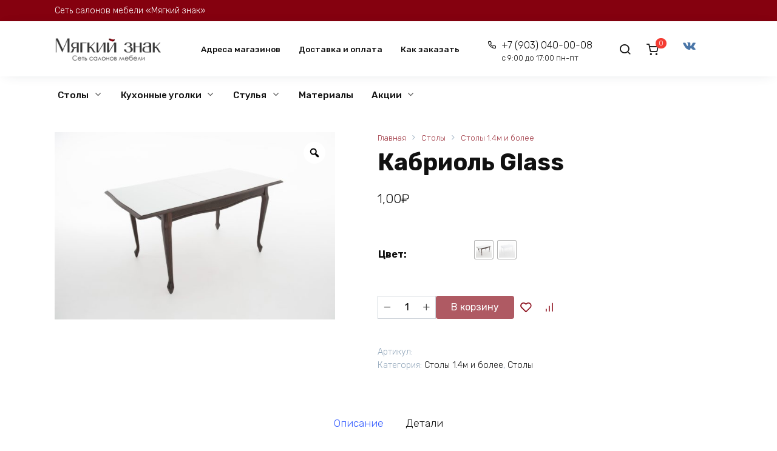

--- FILE ---
content_type: text/html; charset=UTF-8
request_url: https://mznak-nn.online/product/kabriol-glass/
body_size: 23635
content:
<!doctype html>
<html lang="ru-RU">
<head>
    <meta charset="UTF-8">
    <meta name="viewport" content="width=device-width, initial-scale=1">

    <title>Кабриоль Glass &#8212; Мягкий знак</title>
<meta name='robots' content='max-image-preview:large' />
<link rel='dns-prefetch' href='//fonts.googleapis.com' />
<link rel="alternate" title="oEmbed (JSON)" type="application/json+oembed" href="https://mznak-nn.online/wp-json/oembed/1.0/embed?url=https%3A%2F%2Fmznak-nn.online%2Fproduct%2Fkabriol-glass%2F" />
<link rel="alternate" title="oEmbed (XML)" type="text/xml+oembed" href="https://mznak-nn.online/wp-json/oembed/1.0/embed?url=https%3A%2F%2Fmznak-nn.online%2Fproduct%2Fkabriol-glass%2F&#038;format=xml" />
<style id='wp-img-auto-sizes-contain-inline-css'>
img:is([sizes=auto i],[sizes^="auto," i]){contain-intrinsic-size:3000px 1500px}
/*# sourceURL=wp-img-auto-sizes-contain-inline-css */
</style>
<style id='wp-emoji-styles-inline-css'>

	img.wp-smiley, img.emoji {
		display: inline !important;
		border: none !important;
		box-shadow: none !important;
		height: 1em !important;
		width: 1em !important;
		margin: 0 0.07em !important;
		vertical-align: -0.1em !important;
		background: none !important;
		padding: 0 !important;
	}
/*# sourceURL=wp-emoji-styles-inline-css */
</style>
<link rel='stylesheet' id='wp-block-library-css' href='https://mznak-nn.online/wp-includes/css/dist/block-library/style.min.css?ver=6.9' media='all' />
<link rel='stylesheet' id='wc-blocks-style-css' href='https://mznak-nn.online/wp-content/plugins/woocommerce/assets/client/blocks/wc-blocks.css?ver=wc-9.4.4' media='all' />
<style id='global-styles-inline-css'>
:root{--wp--preset--aspect-ratio--square: 1;--wp--preset--aspect-ratio--4-3: 4/3;--wp--preset--aspect-ratio--3-4: 3/4;--wp--preset--aspect-ratio--3-2: 3/2;--wp--preset--aspect-ratio--2-3: 2/3;--wp--preset--aspect-ratio--16-9: 16/9;--wp--preset--aspect-ratio--9-16: 9/16;--wp--preset--color--black: #000000;--wp--preset--color--cyan-bluish-gray: #abb8c3;--wp--preset--color--white: #ffffff;--wp--preset--color--pale-pink: #f78da7;--wp--preset--color--vivid-red: #cf2e2e;--wp--preset--color--luminous-vivid-orange: #ff6900;--wp--preset--color--luminous-vivid-amber: #fcb900;--wp--preset--color--light-green-cyan: #7bdcb5;--wp--preset--color--vivid-green-cyan: #00d084;--wp--preset--color--pale-cyan-blue: #8ed1fc;--wp--preset--color--vivid-cyan-blue: #0693e3;--wp--preset--color--vivid-purple: #9b51e0;--wp--preset--gradient--vivid-cyan-blue-to-vivid-purple: linear-gradient(135deg,rgb(6,147,227) 0%,rgb(155,81,224) 100%);--wp--preset--gradient--light-green-cyan-to-vivid-green-cyan: linear-gradient(135deg,rgb(122,220,180) 0%,rgb(0,208,130) 100%);--wp--preset--gradient--luminous-vivid-amber-to-luminous-vivid-orange: linear-gradient(135deg,rgb(252,185,0) 0%,rgb(255,105,0) 100%);--wp--preset--gradient--luminous-vivid-orange-to-vivid-red: linear-gradient(135deg,rgb(255,105,0) 0%,rgb(207,46,46) 100%);--wp--preset--gradient--very-light-gray-to-cyan-bluish-gray: linear-gradient(135deg,rgb(238,238,238) 0%,rgb(169,184,195) 100%);--wp--preset--gradient--cool-to-warm-spectrum: linear-gradient(135deg,rgb(74,234,220) 0%,rgb(151,120,209) 20%,rgb(207,42,186) 40%,rgb(238,44,130) 60%,rgb(251,105,98) 80%,rgb(254,248,76) 100%);--wp--preset--gradient--blush-light-purple: linear-gradient(135deg,rgb(255,206,236) 0%,rgb(152,150,240) 100%);--wp--preset--gradient--blush-bordeaux: linear-gradient(135deg,rgb(254,205,165) 0%,rgb(254,45,45) 50%,rgb(107,0,62) 100%);--wp--preset--gradient--luminous-dusk: linear-gradient(135deg,rgb(255,203,112) 0%,rgb(199,81,192) 50%,rgb(65,88,208) 100%);--wp--preset--gradient--pale-ocean: linear-gradient(135deg,rgb(255,245,203) 0%,rgb(182,227,212) 50%,rgb(51,167,181) 100%);--wp--preset--gradient--electric-grass: linear-gradient(135deg,rgb(202,248,128) 0%,rgb(113,206,126) 100%);--wp--preset--gradient--midnight: linear-gradient(135deg,rgb(2,3,129) 0%,rgb(40,116,252) 100%);--wp--preset--font-size--small: 19.5px;--wp--preset--font-size--medium: 20px;--wp--preset--font-size--large: 36.5px;--wp--preset--font-size--x-large: 42px;--wp--preset--font-size--normal: 22px;--wp--preset--font-size--huge: 49.5px;--wp--preset--font-family--inter: "Inter", sans-serif;--wp--preset--font-family--cardo: Cardo;--wp--preset--spacing--20: 0.44rem;--wp--preset--spacing--30: 0.67rem;--wp--preset--spacing--40: 1rem;--wp--preset--spacing--50: 1.5rem;--wp--preset--spacing--60: 2.25rem;--wp--preset--spacing--70: 3.38rem;--wp--preset--spacing--80: 5.06rem;--wp--preset--shadow--natural: 6px 6px 9px rgba(0, 0, 0, 0.2);--wp--preset--shadow--deep: 12px 12px 50px rgba(0, 0, 0, 0.4);--wp--preset--shadow--sharp: 6px 6px 0px rgba(0, 0, 0, 0.2);--wp--preset--shadow--outlined: 6px 6px 0px -3px rgb(255, 255, 255), 6px 6px rgb(0, 0, 0);--wp--preset--shadow--crisp: 6px 6px 0px rgb(0, 0, 0);}:where(.is-layout-flex){gap: 0.5em;}:where(.is-layout-grid){gap: 0.5em;}body .is-layout-flex{display: flex;}.is-layout-flex{flex-wrap: wrap;align-items: center;}.is-layout-flex > :is(*, div){margin: 0;}body .is-layout-grid{display: grid;}.is-layout-grid > :is(*, div){margin: 0;}:where(.wp-block-columns.is-layout-flex){gap: 2em;}:where(.wp-block-columns.is-layout-grid){gap: 2em;}:where(.wp-block-post-template.is-layout-flex){gap: 1.25em;}:where(.wp-block-post-template.is-layout-grid){gap: 1.25em;}.has-black-color{color: var(--wp--preset--color--black) !important;}.has-cyan-bluish-gray-color{color: var(--wp--preset--color--cyan-bluish-gray) !important;}.has-white-color{color: var(--wp--preset--color--white) !important;}.has-pale-pink-color{color: var(--wp--preset--color--pale-pink) !important;}.has-vivid-red-color{color: var(--wp--preset--color--vivid-red) !important;}.has-luminous-vivid-orange-color{color: var(--wp--preset--color--luminous-vivid-orange) !important;}.has-luminous-vivid-amber-color{color: var(--wp--preset--color--luminous-vivid-amber) !important;}.has-light-green-cyan-color{color: var(--wp--preset--color--light-green-cyan) !important;}.has-vivid-green-cyan-color{color: var(--wp--preset--color--vivid-green-cyan) !important;}.has-pale-cyan-blue-color{color: var(--wp--preset--color--pale-cyan-blue) !important;}.has-vivid-cyan-blue-color{color: var(--wp--preset--color--vivid-cyan-blue) !important;}.has-vivid-purple-color{color: var(--wp--preset--color--vivid-purple) !important;}.has-black-background-color{background-color: var(--wp--preset--color--black) !important;}.has-cyan-bluish-gray-background-color{background-color: var(--wp--preset--color--cyan-bluish-gray) !important;}.has-white-background-color{background-color: var(--wp--preset--color--white) !important;}.has-pale-pink-background-color{background-color: var(--wp--preset--color--pale-pink) !important;}.has-vivid-red-background-color{background-color: var(--wp--preset--color--vivid-red) !important;}.has-luminous-vivid-orange-background-color{background-color: var(--wp--preset--color--luminous-vivid-orange) !important;}.has-luminous-vivid-amber-background-color{background-color: var(--wp--preset--color--luminous-vivid-amber) !important;}.has-light-green-cyan-background-color{background-color: var(--wp--preset--color--light-green-cyan) !important;}.has-vivid-green-cyan-background-color{background-color: var(--wp--preset--color--vivid-green-cyan) !important;}.has-pale-cyan-blue-background-color{background-color: var(--wp--preset--color--pale-cyan-blue) !important;}.has-vivid-cyan-blue-background-color{background-color: var(--wp--preset--color--vivid-cyan-blue) !important;}.has-vivid-purple-background-color{background-color: var(--wp--preset--color--vivid-purple) !important;}.has-black-border-color{border-color: var(--wp--preset--color--black) !important;}.has-cyan-bluish-gray-border-color{border-color: var(--wp--preset--color--cyan-bluish-gray) !important;}.has-white-border-color{border-color: var(--wp--preset--color--white) !important;}.has-pale-pink-border-color{border-color: var(--wp--preset--color--pale-pink) !important;}.has-vivid-red-border-color{border-color: var(--wp--preset--color--vivid-red) !important;}.has-luminous-vivid-orange-border-color{border-color: var(--wp--preset--color--luminous-vivid-orange) !important;}.has-luminous-vivid-amber-border-color{border-color: var(--wp--preset--color--luminous-vivid-amber) !important;}.has-light-green-cyan-border-color{border-color: var(--wp--preset--color--light-green-cyan) !important;}.has-vivid-green-cyan-border-color{border-color: var(--wp--preset--color--vivid-green-cyan) !important;}.has-pale-cyan-blue-border-color{border-color: var(--wp--preset--color--pale-cyan-blue) !important;}.has-vivid-cyan-blue-border-color{border-color: var(--wp--preset--color--vivid-cyan-blue) !important;}.has-vivid-purple-border-color{border-color: var(--wp--preset--color--vivid-purple) !important;}.has-vivid-cyan-blue-to-vivid-purple-gradient-background{background: var(--wp--preset--gradient--vivid-cyan-blue-to-vivid-purple) !important;}.has-light-green-cyan-to-vivid-green-cyan-gradient-background{background: var(--wp--preset--gradient--light-green-cyan-to-vivid-green-cyan) !important;}.has-luminous-vivid-amber-to-luminous-vivid-orange-gradient-background{background: var(--wp--preset--gradient--luminous-vivid-amber-to-luminous-vivid-orange) !important;}.has-luminous-vivid-orange-to-vivid-red-gradient-background{background: var(--wp--preset--gradient--luminous-vivid-orange-to-vivid-red) !important;}.has-very-light-gray-to-cyan-bluish-gray-gradient-background{background: var(--wp--preset--gradient--very-light-gray-to-cyan-bluish-gray) !important;}.has-cool-to-warm-spectrum-gradient-background{background: var(--wp--preset--gradient--cool-to-warm-spectrum) !important;}.has-blush-light-purple-gradient-background{background: var(--wp--preset--gradient--blush-light-purple) !important;}.has-blush-bordeaux-gradient-background{background: var(--wp--preset--gradient--blush-bordeaux) !important;}.has-luminous-dusk-gradient-background{background: var(--wp--preset--gradient--luminous-dusk) !important;}.has-pale-ocean-gradient-background{background: var(--wp--preset--gradient--pale-ocean) !important;}.has-electric-grass-gradient-background{background: var(--wp--preset--gradient--electric-grass) !important;}.has-midnight-gradient-background{background: var(--wp--preset--gradient--midnight) !important;}.has-small-font-size{font-size: var(--wp--preset--font-size--small) !important;}.has-medium-font-size{font-size: var(--wp--preset--font-size--medium) !important;}.has-large-font-size{font-size: var(--wp--preset--font-size--large) !important;}.has-x-large-font-size{font-size: var(--wp--preset--font-size--x-large) !important;}
/*# sourceURL=global-styles-inline-css */
</style>

<style id='classic-theme-styles-inline-css'>
/*! This file is auto-generated */
.wp-block-button__link{color:#fff;background-color:#32373c;border-radius:9999px;box-shadow:none;text-decoration:none;padding:calc(.667em + 2px) calc(1.333em + 2px);font-size:1.125em}.wp-block-file__button{background:#32373c;color:#fff;text-decoration:none}
/*# sourceURL=/wp-includes/css/classic-themes.min.css */
</style>
<link rel='stylesheet' id='rs-plugin-settings-css' href='https://mznak-nn.online/wp-content/plugins/revslider/public/assets/css/rs6.css?ver=6.3.0' media='all' />
<style id='rs-plugin-settings-inline-css'>
#rs-demo-id {}
/*# sourceURL=rs-plugin-settings-inline-css */
</style>
<link rel='stylesheet' id='photoswipe-css' href='https://mznak-nn.online/wp-content/plugins/woocommerce/assets/css/photoswipe/photoswipe.min.css?ver=9.4.4' media='all' />
<link rel='stylesheet' id='photoswipe-default-skin-css' href='https://mznak-nn.online/wp-content/plugins/woocommerce/assets/css/photoswipe/default-skin/default-skin.min.css?ver=9.4.4' media='all' />
<style id='woocommerce-inline-inline-css'>
.woocommerce form .form-row .required { visibility: visible; }
/*# sourceURL=woocommerce-inline-inline-css */
</style>
<link rel='stylesheet' id='woo-variation-gallery-slider-css' href='https://mznak-nn.online/wp-content/plugins/woo-variation-gallery/assets/css/slick.min.css?ver=1.8.1' media='all' />
<link rel='stylesheet' id='dashicons-css' href='https://mznak-nn.online/wp-includes/css/dashicons.min.css?ver=6.9' media='all' />
<link rel='stylesheet' id='woo-variation-gallery-css' href='https://mznak-nn.online/wp-content/plugins/woo-variation-gallery/assets/css/frontend.min.css?ver=1700228727' media='all' />
<style id='woo-variation-gallery-inline-css'>
:root {--wvg-thumbnail-item: 8;--wvg-thumbnail-item-gap: 0px;--wvg-single-image-size: 600px;--wvg-gallery-width: 100%;--wvg-gallery-margin: 30px;}/* Default Width */.woo-variation-product-gallery {max-width: 100% !important;width: 100%;}/* Medium Devices, Desktops *//* Small Devices, Tablets */@media only screen and (max-width: 768px) {.woo-variation-product-gallery {width: 720px;max-width: 100% !important;}}/* Extra Small Devices, Phones */@media only screen and (max-width: 480px) {.woo-variation-product-gallery {width: 320px;max-width: 100% !important;}}
/*# sourceURL=woo-variation-gallery-inline-css */
</style>
<link rel='stylesheet' id='google-fonts-css' href='https://fonts.googleapis.com/css?family=Rubik%3A300%2C400%2C400i%2C500%2C700&#038;subset=cyrillic&#038;display=swap&#038;ver=6.9' media='all' />
<link rel='stylesheet' id='bono-style-css' href='https://mznak-nn.online/wp-content/themes/bono/assets/css/style.min.css?ver=1.0.0' media='all' />
<link rel='stylesheet' id='woo-variation-swatches-css' href='https://mznak-nn.online/wp-content/plugins/woo-variation-swatches/assets/css/frontend.min.css?ver=1.0.82' media='all' />
<style id='woo-variation-swatches-inline-css'>
.variable-item:not(.radio-variable-item) { width : 30px; height : 30px; } .woo-variation-swatches-style-squared .button-variable-item { min-width : 30px; } .button-variable-item span { font-size : 16px; }
/*# sourceURL=woo-variation-swatches-inline-css */
</style>
<link rel='stylesheet' id='woo-variation-swatches-theme-override-css' href='https://mznak-nn.online/wp-content/plugins/woo-variation-swatches/assets/css/wvs-theme-override.min.css?ver=1.0.82' media='all' />
<link rel='stylesheet' id='woo-variation-swatches-pro-css' href='https://mznak-nn.online/wp-content/plugins/woo-variation-swatches-pro/assets/css/frontend-pro.min.css?ver=1.0.52' media='all' />
<style id='woo-variation-swatches-pro-inline-css'>
.wvs-archive-variation-wrapper .variable-item:not(.radio-variable-item) { width : 30px; height : 30px; } .wvs-archive-variation-wrapper .variable-items-wrapper.squared .button-variable-item, .variable-items-wrapper.squared .button-variable-item { min-width : 30px; } .wvs-archive-variation-wrapper .button-variable-item span { font-size : 16px; } .woo-variation-swatches-style-squared .button-variable-wrapper.rounded .button-variable-item { width : 30px !important; } .wvs-large-variable-wrapper .variable-item:not(.radio-variable-item) { width : 40px; height : 40px; } .woo-variation-swatches-style-squared .wvs-large-variable-wrapper .button-variable-item { min-width : 40px; } .wvs-large-variable-wrapper .button-variable-item span { font-size : 16px; } .woo-variation-swatches-stylesheet-enabled.woo-variation-swatches-style-squared .button-variable-wrapper.rounded.wvs-large-variable-wrapper .button-variable-item { width : 40px !important; } .woo-variation-swatches-stylesheet-enabled .variable-items-wrapper .variable-item:not(.radio-variable-item) { box-shadow : 0 0 0 1px rgba(0, 0, 0, 0.3) !important; } .woo-variation-swatches-stylesheet-enabled .variable-items-wrapper .button-variable-item span, .woo-variation-swatches-stylesheet-enabled .variable-items-wrapper .radio-variable-item label, .woo-variation-swatches-stylesheet-enabled .wvs-archive-variation-wrapper .reset_variations a { color : #000000 !important; } .woo-variation-swatches-stylesheet-enabled .variable-items-wrapper .variable-item:not(.radio-variable-item) { background-color : #FFFFFF !important; } .woo-variation-swatches-stylesheet-enabled .variable-items-wrapper .button-variable-item.selected span, .woo-variation-swatches-stylesheet-enabled .variable-items-wrapper .radio-variable-item.selected label { color : #000000 !important; } .woo-variation-swatches-stylesheet-enabled .variable-items-wrapper .variable-item:not(.radio-variable-item).selected { background-color : #FFFFFF !important; } .woo-variation-swatches-stylesheet-enabled .variable-items-wrapper .variable-item:not(.radio-variable-item).selected { box-shadow : 0 0 0 2px #000000 !important; } .woo-variation-swatches-stylesheet-enabled .variable-items-wrapper .variable-item:not(.radio-variable-item):hover, .woo-variation-swatches-stylesheet-enabled .variable-items-wrapper .variable-item:not(.radio-variable-item).selected:hover { box-shadow : 0 0 0 3px #000000 !important; } .woo-variation-swatches-stylesheet-enabled .variable-items-wrapper .button-variable-item:hover span, .woo-variation-swatches-stylesheet-enabled .variable-items-wrapper .button-variable-item.selected:hover span, .woo-variation-swatches-stylesheet-enabled .variable-items-wrapper .radio-variable-item:hover label, .woo-variation-swatches-stylesheet-enabled .variable-items-wrapper .radio-variable-item.selected:hover label { color : #000000 !important; } .woo-variation-swatches-stylesheet-enabled .variable-items-wrapper .variable-item:not(.radio-variable-item):hover, .woo-variation-swatches-stylesheet-enabled .variable-items-wrapper .variable-item:not(.radio-variable-item).selected:hover { background-color : #FFFFFF !important; }
/*# sourceURL=woo-variation-swatches-pro-inline-css */
</style>
<link rel='stylesheet' id='woo-variation-swatches-pro-theme-override-css' href='https://mznak-nn.online/wp-content/plugins/woo-variation-swatches-pro/assets/css/wvs-pro-theme-override.min.css?ver=1.0.52' media='all' />
<link rel='stylesheet' id='bono-style-child-css' href='https://mznak-nn.online/wp-content/themes/bono_child/style.css?ver=6.9' media='all' />
<script type="text/template" id="tmpl-variation-template">
	<div class="woocommerce-variation-description">{{{ data.variation.variation_description }}}</div>
	<div class="woocommerce-variation-price">{{{ data.variation.price_html }}}</div>
	<div class="woocommerce-variation-availability">{{{ data.variation.availability_html }}}</div>
</script>
<script type="text/template" id="tmpl-unavailable-variation-template">
	<p role="alert">Этот товар недоступен. Пожалуйста, выберите другую комбинацию.</p>
</script>

<script type="text/template" id="tmpl-wvs-variation-template">
    {{{ data.price_html }}}
    <div class="woocommerce-variation-availability">{{{ data.variation.availability_html }}}</div>
</script>
<script src="https://mznak-nn.online/wp-includes/js/jquery/jquery.min.js?ver=3.7.1" id="jquery-core-js"></script>
<script src="https://mznak-nn.online/wp-content/plugins/revslider/public/assets/js/rbtools.min.js?ver=6.3.0" id="tp-tools-js"></script>
<script src="https://mznak-nn.online/wp-content/plugins/revslider/public/assets/js/rs6.min.js?ver=6.3.0" id="revmin-js"></script>
<script src="https://mznak-nn.online/wp-content/plugins/woocommerce/assets/js/jquery-blockui/jquery.blockUI.min.js?ver=2.7.0-wc.9.4.4" id="jquery-blockui-js" defer data-wp-strategy="defer"></script>
<script src="https://mznak-nn.online/wp-content/plugins/woocommerce/assets/js/photoswipe/photoswipe.min.js?ver=4.1.1-wc.9.4.4" id="photoswipe-js" defer data-wp-strategy="defer"></script>
<script src="https://mznak-nn.online/wp-content/plugins/woocommerce/assets/js/photoswipe/photoswipe-ui-default.min.js?ver=4.1.1-wc.9.4.4" id="photoswipe-ui-default-js" defer data-wp-strategy="defer"></script>
<script src="https://mznak-nn.online/wp-content/plugins/woocommerce/assets/js/js-cookie/js.cookie.min.js?ver=2.1.4-wc.9.4.4" id="js-cookie-js" defer data-wp-strategy="defer"></script>
<script id="woocommerce-js-extra">
var woocommerce_params = {"ajax_url":"/wp-admin/admin-ajax.php","wc_ajax_url":"/?wc-ajax=%%endpoint%%"};
//# sourceURL=woocommerce-js-extra
</script>
<script src="https://mznak-nn.online/wp-content/plugins/woocommerce/assets/js/frontend/woocommerce.min.js?ver=9.4.4" id="woocommerce-js" defer data-wp-strategy="defer"></script>
<script src="https://mznak-nn.online/wp-content/plugins/woo-variation-gallery/assets/js/slick.min.js?ver=1.8.1" id="woo-variation-gallery-slider-js" defer data-wp-strategy="defer"></script>
<script src="https://mznak-nn.online/wp-includes/js/underscore.min.js?ver=1.13.7" id="underscore-js"></script>
<script id="wp-util-js-extra">
var _wpUtilSettings = {"ajax":{"url":"/wp-admin/admin-ajax.php"}};
//# sourceURL=wp-util-js-extra
</script>
<script src="https://mznak-nn.online/wp-includes/js/wp-util.min.js?ver=6.9" id="wp-util-js"></script>
<script src="https://mznak-nn.online/wp-includes/js/imagesloaded.min.js?ver=5.0.0" id="imagesloaded-js"></script>
<script id="wc-add-to-cart-variation-js-extra">
var wc_add_to_cart_variation_params = {"wc_ajax_url":"/?wc-ajax=%%endpoint%%","i18n_no_matching_variations_text":"\u0416\u0430\u043b\u044c, \u043d\u043e \u0442\u043e\u0432\u0430\u0440\u043e\u0432, \u0441\u043e\u043e\u0442\u0432\u0435\u0442\u0441\u0442\u0432\u0443\u044e\u0449\u0438\u0445 \u0432\u0430\u0448\u0435\u043c\u0443 \u0432\u044b\u0431\u043e\u0440\u0443, \u043d\u0435 \u043e\u0431\u043d\u0430\u0440\u0443\u0436\u0435\u043d\u043e. \u041f\u043e\u0436\u0430\u043b\u0443\u0439\u0441\u0442\u0430, \u0432\u044b\u0431\u0435\u0440\u0438\u0442\u0435 \u0434\u0440\u0443\u0433\u0443\u044e \u043a\u043e\u043c\u0431\u0438\u043d\u0430\u0446\u0438\u044e.","i18n_make_a_selection_text":"\u0412\u044b\u0431\u0435\u0440\u0438\u0442\u0435 \u043e\u043f\u0446\u0438\u0438 \u0442\u043e\u0432\u0430\u0440\u0430 \u043f\u0435\u0440\u0435\u0434 \u0435\u0433\u043e \u0434\u043e\u0431\u0430\u0432\u043b\u0435\u043d\u0438\u0435\u043c \u0432 \u0432\u0430\u0448\u0443 \u043a\u043e\u0440\u0437\u0438\u043d\u0443.","i18n_unavailable_text":"\u042d\u0442\u043e\u0442 \u0442\u043e\u0432\u0430\u0440 \u043d\u0435\u0434\u043e\u0441\u0442\u0443\u043f\u0435\u043d. \u041f\u043e\u0436\u0430\u043b\u0443\u0439\u0441\u0442\u0430, \u0432\u044b\u0431\u0435\u0440\u0438\u0442\u0435 \u0434\u0440\u0443\u0433\u0443\u044e \u043a\u043e\u043c\u0431\u0438\u043d\u0430\u0446\u0438\u044e.","ajax_url":"/wp-admin/admin-ajax.php","i18n_view_cart":"\u041f\u0440\u043e\u0441\u043c\u043e\u0442\u0440 \u043a\u043e\u0440\u0437\u0438\u043d\u044b","i18n_add_to_cart":"\u0412 \u043a\u043e\u0440\u0437\u0438\u043d\u0443","i18n_select_options":"\u0412\u044b\u0431\u0435\u0440\u0438\u0442\u0435 \u043f\u0430\u0440\u0430\u043c\u0435\u0442\u0440\u044b","cart_url":"https://mznak-nn.online/cart/","is_cart":"","cart_redirect_after_add":"no","enable_ajax_add_to_cart":"yes"};
//# sourceURL=wc-add-to-cart-variation-js-extra
</script>
<script src="https://mznak-nn.online/wp-content/plugins/woocommerce/assets/js/frontend/add-to-cart-variation.min.js?ver=9.4.4" id="wc-add-to-cart-variation-js" defer data-wp-strategy="defer"></script>
<script id="woo-variation-gallery-js-extra">
var woo_variation_gallery_options = {"gallery_reset_on_variation_change":"","enable_gallery_zoom":"1","enable_gallery_lightbox":"1","enable_gallery_preload":"1","preloader_disable":"","enable_thumbnail_slide":"1","gallery_thumbnails_columns":"8","is_vertical":"","thumbnail_position":"bottom","thumbnail_position_class_prefix":"woo-variation-gallery-thumbnail-position-","is_mobile":"","gallery_default_device_width":"100","gallery_medium_device_width":"0","gallery_small_device_width":"720","gallery_extra_small_device_width":"320"};
//# sourceURL=woo-variation-gallery-js-extra
</script>
<script src="https://mznak-nn.online/wp-content/plugins/woo-variation-gallery/assets/js/frontend.min.js?ver=1700228727" id="woo-variation-gallery-js" defer data-wp-strategy="defer"></script>
<link rel="https://api.w.org/" href="https://mznak-nn.online/wp-json/" /><link rel="alternate" title="JSON" type="application/json" href="https://mznak-nn.online/wp-json/wp/v2/product/979" /><link rel="EditURI" type="application/rsd+xml" title="RSD" href="https://mznak-nn.online/xmlrpc.php?rsd" />
<meta name="generator" content="WordPress 6.9" />
<meta name="generator" content="WooCommerce 9.4.4" />
<link rel="canonical" href="https://mznak-nn.online/product/kabriol-glass/" />
<link rel='shortlink' href='https://mznak-nn.online/?p=979' />
<link rel="preload" href="https://mznak-nn.online/wp-content/themes/bono/assets/fonts/wpshop-core.ttf" as="font" crossorigin>
    <style id="bono-custom-styles">.super-header{background-color:#85010f}.super-header a{color:#f6f911}.site-logotype{max-width:175px}.site-logotype img{max-height:130px}::selection, 
            .card-slider__category, 
            .card-slider-container .swiper-pagination-bullet-active,
            .post-card--grid .post-card__thumbnail:before,
            .post-card:not(.post-card--small) .post-card__thumbnail a:before,
            .post-box--high .post-box__category span,
            .page-separator,
            .pagination .nav-links .page-numbers:not(.dots):not(.current):before,
            .btn,
            .elementor-button,
            .btn-primary:hover,
            .btn-primary:not(:disabled):not(.disabled).active,
            .btn-primary:not(:disabled):not(.disabled):active,
            .show>.btn-primary.dropdown-toggle,
            .comment-respond .form-submit input,
            .page-links__item,
            .shop-item__buttons-one-click-buy{background-color:#85010f}.entry-image--big .entry-image__body .post-card__category a,
            .home-text ul:not([class])>li:before,
            .page-content ul:not([class])>li:before,
            .taxonomy-description ul:not([class])>li:before,
            .widget-area .widget_categories ul.menu li a:before,
            .widget-area .widget_categories ul.menu li span:before,
            .widget-area .widget_categories > ul li a:before,
            .widget-area .widget_categories > ul li span:before.widget-area .widget_nav_menu ul.menu li a:before,
            .widget-area .widget_nav_menu ul.menu li span:before,
            .widget-area .widget_nav_menu>ul li a:before,
            .widget-area .widget_nav_menu>ul li span:before,
            .page-links .page-numbers:not(.dots):not(.current):before,
            .page-links .post-page-numbers:not(.dots):not(.current):before,
            .pagination .nav-links .page-numbers:not(.dots):not(.current):before,
            .pagination .nav-links .post-page-numbers:not(.dots):not(.current):before,
            .entry-image--full .entry-image__body .post-card__category a,
            .entry-image--fullscreen .entry-image__body .post-card__category a{background-color:#85010f}.comment-respond input:focus,
            select:focus,
            textarea:focus,
            .post-card--grid.post-card--thumbnail-no,
            .post-card--standard:after,
            .post-card--related.post-card--thumbnail-no:hover,
            .spoiler-box,
            .elementor-button,
            .btn-primary,
            .btn-primary:hover,
            .btn-primary:not(:disabled):not(.disabled).active,
            .btn-primary:not(:disabled):not(.disabled):active,
            .show>.btn-primary.dropdown-toggle,
            .inp:focus,
            .entry-tag:focus,
            .entry-tag:hover,
            .search-screen .search-form .search-field:focus,
            .entry-content ul:not([class])>li:before,
            .text-content ul:not([class])>li:before,
            .entry-content blockquote,
            .button:hover:not(:disabled):not(.disabled){border-color:#85010f !important}.input:focus,
            input[type=color]:focus,
            input[type=date]:focus,
            input[type=datetime-local]:focus,
            input[type=datetime]:focus,
            input[type=email]:focus,
            input[type=month]:focus,
            input[type=number]:focus,
            input[type=password]:focus,
            input[type=range]:focus,
            input[type=search]:focus,
            input[type=tel]:focus,
            input[type=text]:focus,
            input[type=time]:focus,
            input[type=url]:focus,
            input[type=week]:focus,
            select:focus,
            textarea:focus,
            .widget.woocommerce.woocommerce-widget-layered-nav>ul .woocommerce-widget-layered-nav-list__item.woocommerce-widget-layered-nav-list__item--chosen a:before,
            .bono_buy_one_click_outline,
            .wc-block-product-categories__button{border-color:#85010f}.post-card--grid a:hover, .post-card--small .post-card__category, .post-card__author:before, .post-card__comments:before, .post-card__date:before, .post-card__like:before, .post-card__views:before, .entry-author:before, .entry-date:before, .entry-time:before, .entry-views:before, .entry-content ol:not([class])>li:before, .text-content ol:not([class])>li:before, .entry-content blockquote:before, .spoiler-box__title:after, .search-icon:hover:before, .search-form .search-submit:hover:before, .star-rating-item.hover,
            .comment-list .bypostauthor>.comment-body .comment-author:after,
            .breadcrumb a, .breadcrumb span,
            .woocommerce-breadcrumb a,
            .search-screen .search-form .search-submit:before, 
            .star-rating--score-1:not(.hover) .star-rating-item:nth-child(1),
            .star-rating--score-2:not(.hover) .star-rating-item:nth-child(1), .star-rating--score-2:not(.hover) .star-rating-item:nth-child(2),
            .star-rating--score-3:not(.hover) .star-rating-item:nth-child(1), .star-rating--score-3:not(.hover) .star-rating-item:nth-child(2), .star-rating--score-3:not(.hover) .star-rating-item:nth-child(3),
            .star-rating--score-4:not(.hover) .star-rating-item:nth-child(1), .star-rating--score-4:not(.hover) .star-rating-item:nth-child(2), .star-rating--score-4:not(.hover) .star-rating-item:nth-child(3), .star-rating--score-4:not(.hover) .star-rating-item:nth-child(4),
            .star-rating--score-5:not(.hover) .star-rating-item:nth-child(1), .star-rating--score-5:not(.hover) .star-rating-item:nth-child(2), .star-rating--score-5:not(.hover) .star-rating-item:nth-child(3), .star-rating--score-5:not(.hover) .star-rating-item:nth-child(4), .star-rating--score-5:not(.hover) .star-rating-item:nth-child(5),
            .card-slider__button:hover:not(:disabled):not(.disabled),
            .single_add_to_cart_button:hover:not(:disabled):not(.disabled), 
            .wp-block-button__link:hover:not(:disabled):not(.disabled), 
            .wp-block-button__link:active:not(:disabled):not(.disabled), 
            .wp-block-button__link:focus:not(:disabled):not(.disabled), 
            .bono_buy_one_click:hover:not(:disabled):not(.disabled),
            .bono_buy_one_click_submit:hover:not(:disabled):not(.disabled),
            .bono_buy_one_click_outline,
            .bono_buy_one_click_outline:hover:not(:disabled):not(.disabled), 
            .shop-item__buttons-cart:hover, 
            .shop-item__buttons-view:hover,
            .shop-item__buttons-cart:hover:not(:disabled):not(.disabled),
            .cart-collaterals .checkout-button:hover:not(:disabled):not(.disabled), 
            .woocommerce-mini-cart__buttons .button:hover:not(:disabled):not(.disabled),
            .bono-clear-favorite .button:hover:not(:disabled):not(.disabled),
            .bono-clear-product-compare .button:hover:not(:disabled):not(.disabled),
            .woocommerce .woocommerce-checkout .woocommerce-checkout-payment .button:hover:not(:disabled):not(.disabled),
            .comment-respond .form-submit input:hover:not(:disabled):not(.disabled),
            .woocommerce-info .button:hover:not(:disabled):not(.disabled),
            .woocommerce-info:before,
            .woocommerce-address-fields .button:hover:not(:disabled):not(.disabled),
            .woocommerce-EditAccountForm .button:hover:not(:disabled):not(.disabled),
            .woocommerce-account .woocommerce-ResetPassword .woocommerce-Button:hover:not(:disabled):not(.disabled),
            .woocommerce-account .woocommerce-ResetPassword .woocommerce-form-login__submit:hover:not(:disabled):not(.disabled),
            .woocommerce-account .woocommerce-form-login .woocommerce-Button:hover:not(:disabled):not(.disabled),
            .woocommerce-account .woocommerce-form-login .woocommerce-form-login__submit:hover:not(:disabled):not(.disabled),
            .woocommerce-account .woocommerce-form-register .woocommerce-Button:hover:not(:disabled):not(.disabled),
            .woocommerce-account .woocommerce-form-register .woocommerce-form-login__submit:hover:not(:disabled):not(.disabled),
            .woocommerce-account h2,
            .page-numbers a,
            .entry-content ul:not([class])>li:not(.sitemap-list__block):before,
            .woocommerce-cart-form .shop_table th,
            .cart-collaterals .shop_table th,
            .button:hover:not(:disabled):not(.disabled),
            .button:focus:not(:disabled):not(.disabled),
            .woocommerce-cart-form .shop_table td.actions .coupon .coupon-btn-apply:before,
            .woocommerce-checkout-review-order .shop_table th,
            .woocommerce-order-details .shop_table th,
            .widget-area--show-filters span:before,
            .quantity-minus:hover, .quantity-plus:hover,
            .quantity-minus:focus, .quantity-plus:focus,
            .product-favorite-btn,
            .product-compare-btn,
            .shop-item__buttons-cart.added,
            .shop-item__buttons-one-click-buy.added,
            .shop-item__buttons-view.added,
            .site-header-cart-hidden .header-cart__title,
            .site-header-cart-hidden .header-cart__title:before,
            .widget-area .widget_categories > ul > li:before,
            .cart-collaterals .checkout-button:focus:not(:disabled):not(.disabled),
            .woocommerce-cart-form .shop_table td.actions .btn-update-cart:focus:not(:disabled):not(.disabled),
            .woocommerce-cart-form .shop_table td.actions .btn-update-cart:hover:not(:disabled):not(.disabled),
            .button:not(:disabled):not(.disabled):active,
            .button:focus:not(:disabled):not(.disabled),
            .woocommerce .woocommerce-checkout .woocommerce-checkout-payment .button:focus:not(:disabled):not(.disabled),
            .woocommerce .woocommerce-checkout .woocommerce-checkout-payment .button:not(:disabled):not(.disabled):active,
            .cart-collaterals .checkout-button:not(:disabled):not(.disabled):active,
            .comment-respond .form-submit input:focus:not(:disabled):not(.disabled),
            .comment-respond .form-submit input:not(:disabled):not(.disabled):active,
            .wc-block-product-categories__button:hover:not(:disabled):not(.disabled),
            .wc-block-product-categories__button:focus:not(:disabled):not(.disabled){color:#85010f}.woocommerce-info{border-left-color:#85010f}.single_add_to_cart_button, .bono_buy_one_click, .bono_buy_one_click_submit, .card-slider__button, .shop-item__buttons-cart,
            .wp-block-button__link,
            .woocommerce-mini-cart__buttons button,
            .cart-collaterals .checkout-button,
            .bono-clear-favorite .button,
            .bono-clear-product-compare .button,
            .woocommerce-mini-cart__buttons .button,
            .woocommerce .woocommerce-checkout .woocommerce-checkout-payment .button,
            .comment-respond .form-submit input,
            .woocommerce .button:not(.btn-outline),
            .wc-block-product-categories__button,
            .woocommerce-info .button,
            .woocommerce-address-fields .button,
            .woocommerce-EditAccountForm .button:not(:disabled):not(.disabled),
            .woocommerce-account .woocommerce-ResetPassword .woocommerce-Button:not(:disabled):not(.disabled),
            .woocommerce-account .woocommerce-ResetPassword .woocommerce-form-login__submit:not(:disabled):not(.disabled),
            .woocommerce-account .woocommerce-form-login .woocommerce-Button:not(:disabled):not(.disabled),
            .woocommerce-account .woocommerce-form-login .woocommerce-form-login__submit:not(:disabled):not(.disabled),
            .woocommerce-account .woocommerce-form-register .woocommerce-Button:not(:disabled):not(.disabled),
            .woocommerce-account .woocommerce-form-register .woocommerce-form-login__submit:not(:disabled):not(.disabled),
            .woocommerce-MyAccount-orders .button:not(:disabled):not(.disabled),
            .woocommerce-MyAccount-content::-webkit-scrollbar-thumb,
            .woocommerce-pagination>.page-numbers .page-numbers:not(.dots):not(.current):before,
            .woocommerce-message .button,
            .woocommerce .wc-backward,
            .widget_price_filter .ui-slider .ui-slider-handle,
            .widget_price_filter .ui-slider .ui-slider-range,
            .widget_price_filter .price_slider_amount .button,
            .widget-area .widget_product_categories>ul>li:before,
            .widget-area .widget_categories>ul>li:before,
            .widget.woocommerce.woocommerce-widget-layered-nav>ul .woocommerce-widget-layered-nav-list__item.woocommerce-widget-layered-nav-list__item--chosen a:before,
            .shop-item__icons-favorite:hover, .shop-item__icons-quick:hover, .shop-item__icons-compare:hover{background-color:#85010f}.shop-item__icons-favorite:hover, .shop-item__icons-quick:hover, .shop-item__icons-compare:hover{box-shadow:inset 0 -3.25em 0 0 #85010f}.shop-item__icons-favorite:hover, .shop-item__icons-quick:hover, .shop-item__icons-compare:hover{-webkit-box-shadow:inset 0 -3.25em 0 0 #85010f}.shop-item--type-small .shop-item__buttons-cart{border-color:#85010f}.comment-respond input:focus, select:focus, textarea:focus, .post-card--grid.post-card--thumbnail-no, .post-card--standard:after, .post-card--related.post-card--thumbnail-no:hover, .spoiler-box, .elementor-button, .btn-primary, .btn-primary:hover, .btn-primary:not(:disabled):not(.disabled).active, .btn-primary:not(:disabled):not(.disabled):active, .show>.btn-primary.dropdown-toggle, .inp:focus, .entry-tag:focus, .entry-tag:hover, .search-screen .search-form .search-field:focus, .entry-content ul:not([class])>li:before, .text-content ul:not([class])>li:before, .entry-content blockquote{border-color:#85010f !important}.widget-area .widget_nav_menu ul.menu>li:before{background:#85010f}.quantity-minus:focus, .quantity-plus:focus{-webkit-box-shadow: 0 0 4px -1px #85010fcc;box-shadow: 0 0 4px -1px #85010fcc}.button:not(:disabled):not(.disabled):active:focus,
            .wc-block-product-categories__button:not(:disabled):not(.disabled):active:focus,
            .cart-collaterals .checkout-button:not(:disabled):not(.disabled):active:focus{-webkit-box-shadow: 0 0 0 0.2rem #85010f40, inset 0 3px 5px #00000021;;box-shadow: 0 0 0 0.2rem #85010f40, inset 0 3px 5px #00000021;}body{--track-background:#85010f}.wc-block-components-price-slider__range-input-progress{--range-color:#85010f}</style>
	<noscript><style>.woocommerce-product-gallery{ opacity: 1 !important; }</style></noscript>
	<meta name="generator" content="Elementor 3.13.2; features: e_dom_optimization, e_optimized_assets_loading, e_optimized_css_loading, a11y_improvements, additional_custom_breakpoints; settings: css_print_method-external, google_font-enabled, font_display-auto">
<style>.recentcomments a{display:inline !important;padding:0 !important;margin:0 !important;}</style><meta name="generator" content="Powered by Slider Revolution 6.3.0 - responsive, Mobile-Friendly Slider Plugin for WordPress with comfortable drag and drop interface." />
<style class='wp-fonts-local'>
@font-face{font-family:Inter;font-style:normal;font-weight:300 900;font-display:fallback;src:url('https://mznak-nn.online/wp-content/plugins/woocommerce/assets/fonts/Inter-VariableFont_slnt,wght.woff2') format('woff2');font-stretch:normal;}
@font-face{font-family:Cardo;font-style:normal;font-weight:400;font-display:fallback;src:url('https://mznak-nn.online/wp-content/plugins/woocommerce/assets/fonts/cardo_normal_400.woff2') format('woff2');}
</style>
<link rel="icon" href="https://mznak-nn.online/wp-content/uploads/2020/08/cropped-group-2-32x32.png" sizes="32x32" />
<link rel="icon" href="https://mznak-nn.online/wp-content/uploads/2020/08/cropped-group-2-192x192.png" sizes="192x192" />
<link rel="apple-touch-icon" href="https://mznak-nn.online/wp-content/uploads/2020/08/cropped-group-2-180x180.png" />
<meta name="msapplication-TileImage" content="https://mznak-nn.online/wp-content/uploads/2020/08/cropped-group-2-270x270.png" />
<script type="text/javascript">function setREVStartSize(e){
			//window.requestAnimationFrame(function() {				 
				window.RSIW = window.RSIW===undefined ? window.innerWidth : window.RSIW;	
				window.RSIH = window.RSIH===undefined ? window.innerHeight : window.RSIH;	
				try {								
					var pw = document.getElementById(e.c).parentNode.offsetWidth,
						newh;
					pw = pw===0 || isNaN(pw) ? window.RSIW : pw;
					e.tabw = e.tabw===undefined ? 0 : parseInt(e.tabw);
					e.thumbw = e.thumbw===undefined ? 0 : parseInt(e.thumbw);
					e.tabh = e.tabh===undefined ? 0 : parseInt(e.tabh);
					e.thumbh = e.thumbh===undefined ? 0 : parseInt(e.thumbh);
					e.tabhide = e.tabhide===undefined ? 0 : parseInt(e.tabhide);
					e.thumbhide = e.thumbhide===undefined ? 0 : parseInt(e.thumbhide);
					e.mh = e.mh===undefined || e.mh=="" || e.mh==="auto" ? 0 : parseInt(e.mh,0);		
					if(e.layout==="fullscreen" || e.l==="fullscreen") 						
						newh = Math.max(e.mh,window.RSIH);					
					else{					
						e.gw = Array.isArray(e.gw) ? e.gw : [e.gw];
						for (var i in e.rl) if (e.gw[i]===undefined || e.gw[i]===0) e.gw[i] = e.gw[i-1];					
						e.gh = e.el===undefined || e.el==="" || (Array.isArray(e.el) && e.el.length==0)? e.gh : e.el;
						e.gh = Array.isArray(e.gh) ? e.gh : [e.gh];
						for (var i in e.rl) if (e.gh[i]===undefined || e.gh[i]===0) e.gh[i] = e.gh[i-1];
											
						var nl = new Array(e.rl.length),
							ix = 0,						
							sl;					
						e.tabw = e.tabhide>=pw ? 0 : e.tabw;
						e.thumbw = e.thumbhide>=pw ? 0 : e.thumbw;
						e.tabh = e.tabhide>=pw ? 0 : e.tabh;
						e.thumbh = e.thumbhide>=pw ? 0 : e.thumbh;					
						for (var i in e.rl) nl[i] = e.rl[i]<window.RSIW ? 0 : e.rl[i];
						sl = nl[0];									
						for (var i in nl) if (sl>nl[i] && nl[i]>0) { sl = nl[i]; ix=i;}															
						var m = pw>(e.gw[ix]+e.tabw+e.thumbw) ? 1 : (pw-(e.tabw+e.thumbw)) / (e.gw[ix]);					
						newh =  (e.gh[ix] * m) + (e.tabh + e.thumbh);
					}				
					if(window.rs_init_css===undefined) window.rs_init_css = document.head.appendChild(document.createElement("style"));					
					document.getElementById(e.c).height = newh+"px";
					window.rs_init_css.innerHTML += "#"+e.c+"_wrapper { height: "+newh+"px }";				
				} catch(e){
					console.log("Failure at Presize of Slider:" + e)
				}					   
			//});
		  };</script>
    
<link rel="apple-touch-icon" sizes="76x76" href="/apple-touch-icon.png">
<link rel="icon" type="image/png" sizes="32x32" href="/favicon-32x32.png">
<link rel="icon" type="image/png" sizes="16x16" href="/favicon-16x16.png">
<link rel="manifest" href="/site.webmanifest">
<link rel="mask-icon" href="/safari-pinned-tab.svg" color="#5bbad5">
<meta name="msapplication-TileColor" content="#2d89ef">
<meta name="theme-color" content="#ffffff">

<script src="//code-ya.jivosite.com/widget/pJG7EnfjaL" async></script></head>
<body class="wp-singular product-template-default single single-product postid-979 wp-embed-responsive wp-theme-bono wp-child-theme-bono_child theme-bono woocommerce woocommerce-page woocommerce-no-js woo-variation-gallery woo-variation-gallery-theme-bono woo-variation-swatches woo-variation-swatches-theme-bono_child woo-variation-swatches-theme-child-bono woo-variation-swatches-style-squared woo-variation-swatches-attribute-behavior-blur woo-variation-swatches-tooltip-disabled woo-variation-swatches-stylesheet-enabled woo-variation-swatches-pro woocommerce-active sidebar-none elementor-default elementor-kit-2844 woo-variation-swatches-archive-align-left">




<div id="page" class="site">
    <a class="skip-link screen-reader-text" href="#content"><!--noindex-->Перейти к содержанию<!--/noindex--></a>

            
<div class="super-header full super-header--items-2 super-header--mob-show">
    <div class="super-header-inner fixed">
                                    <div class="super-header__item super-header__item--1">Сеть салонов мебели «Мягкий знак»

</div>
                
                                    <div class="super-header__item super-header__item--2"></div>
                
            </div>
</div>

    
            

<div class="phones-popup">
    <div class="phones-popup-inner">
        <div class="phones-popup-window">
            <div class="phones-popup-content">
                <ul class="phones-popup-list">
                    <li class="phones-popup-item">
                        <span class="phones-popup-item-label">ТЦ «Открытый Материк»</span>
                        <a class="phones-popup-item-link" href="tel:+79601708383">+7 (960) 170-83-83</a>
                        <a class="button phones-popup-item-button" href="tel:+79601708383">Позвонить</a>
                    </li>
                    <li class="phones-popup-item">
                        <span class="phones-popup-item-label">ТЦ «Мебельный Базар»</span>
                        <a class="phones-popup-item-link" href="tel:+79063567000">+7 (906) 356-70-00</a>
                        <a class="button phones-popup-item-button" href="tel:+79063567000">Позвонить</a>
                    </li>
                    <li class="phones-popup-item">
                        <span class="phones-popup-item-label">ТЦ «Мебель Плюс»</span>
                        <a class="phones-popup-item-link" href="tel:+79093602794">+7 (909) 360-27-94</a>
                        <a class="button phones-popup-item-button" href="tel:+79093602794">Позвонить</a>
                    </li>
                    <li class="phones-popup-item">
                        <span class="phones-popup-item-label">ТЦ «Открытый Материк» мебель для спальни</span>
                        <a class="phones-popup-item-link" href="tel:+79601608886">+7 (960) 160-88-86</a>
                        <a class="button phones-popup-item-button" href="tel:+70000000000">Позвонить</a>
                    </li>                                                
                </ul>
                <div class="phones-popup-close"></div>
            </div>
        </div>
    </div>
    <div class="phones-popup-overlay"></div>
</div>

<header id="masthead" class="site-header site-header--style-3 full" itemscope itemtype="http://schema.org/WPHeader">
    <div class="site-header-inner fixed">

        <div class="humburger js-humburger"><span></span><span></span><span></span></div>

        
<div class="site-branding">
    <div class="site-logotype"><a href="https://mznak-nn.online/"><img src="https://mznak-nn.online/wp-content/uploads/2020/08/Logo_MZ-3-e1596989226388.png" width="1655" height="358" alt="Мягкий знак"></a></div></div><!-- .site-branding -->
<div class="top-menu"><ul id="top-menu" class="menu"><li id="menu-item-264" class="menu-item menu-item-type-post_type menu-item-object-page menu-item-264"><a href="https://mznak-nn.online/adresa-magazinov/">Адреса магазинов</a></li>
<li id="menu-item-281" class="menu-item menu-item-type-post_type menu-item-object-page menu-item-281"><a href="https://mznak-nn.online/dostavka/">Доставка и оплата</a></li>
<li id="menu-item-708" class="menu-item menu-item-type-post_type menu-item-object-page menu-item-708"><a href="https://mznak-nn.online/o-nas/">Как заказать</a></li>
</ul></div>                <div class="header-phone">
                    <div class="header-phone__item"><a href="tel:%2B79030400008">+7 (903) 040-00-08<br><small>с 9:00 до 17:00 пн-пт</small></a></div>                </div>
                                
                <div class="header-search header-search--compact">

                                            <span class="header-search-ico js-header-search-ico"></span>
                    
                    <form role="search" method="get" class="search-form" action="https://mznak-nn.online/">
                        <label>
                            <span class="screen-reader-text">Search for:</span>
                            <input type="search" class="search-field" placeholder="Поиск..." value="" name="s">
                        </label>
                                                    <input type="hidden" name="post_type" value="product"/>
                                                <button type="submit" class="search-submit"></button>
                    </form>
                </div>
            <div class="header-cart site-header-cart header-cart--style-1">
    <a href="https://mznak-nn.online/cart/" class="header-cart__link js-header-cart-link"><span class="header-cart__link-ico"></span><sup class="bono_header_widget_shopping_cart_count" title="0">0</sup></a><div style="display: none" class="site-header-cart-hidden"><div class="header-cart__title">Корзина</div><div class="widget_shopping_cart_content"></div></div></div>

    <div class="social-links">
        <div class="social-buttons social-buttons--square">

            <a class="social-button social-button--vkontakte" href="https://vk.com/mznaknn.online" target="_blank" rel="noopener"></a>
        </div>
    </div>


        <div class="phones-popup-toggle"></div>
    </div>
</header><!-- #masthead -->

    
            
    
    <nav id="site-navigation" class="main-navigation fixed" itemscope itemtype="http://schema.org/SiteNavigationElement">
        <div class="main-navigation-inner full">
            <div class="menu-kategorii-container"><ul id="header_menu" class="menu"><li id="menu-item-257" class="menu-item menu-item-type-taxonomy menu-item-object-product_cat current-product-ancestor current-menu-parent current-product-parent menu-item-has-children menu-item-257"><a href="https://mznak-nn.online/product-category/stoly/">Столы</a>
<ul class="sub-menu">
	<li id="menu-item-268" class="menu-item menu-item-type-taxonomy menu-item-object-product_cat menu-item-268"><a href="https://mznak-nn.online/product-category/stoly/keramika/">Керамика</a></li>
	<li id="menu-item-795" class="menu-item menu-item-type-taxonomy menu-item-object-product_cat menu-item-795"><a href="https://mznak-nn.online/product-category/stoly/kruglye/">Круглые</a></li>
	<li id="menu-item-796" class="menu-item menu-item-type-taxonomy menu-item-object-product_cat menu-item-796"><a href="https://mznak-nn.online/product-category/stoly/na-kolonne/">На колонне</a></li>
	<li id="menu-item-797" class="menu-item menu-item-type-taxonomy menu-item-object-product_cat menu-item-797"><a href="https://mznak-nn.online/product-category/stoly/1-1/">Cтолы до 1.1м</a></li>
	<li id="menu-item-266" class="menu-item menu-item-type-taxonomy menu-item-object-product_cat menu-item-266"><a href="https://mznak-nn.online/product-category/stoly/1-2-1-3/">Cтолы 1.2-1.3м</a></li>
	<li id="menu-item-267" class="menu-item menu-item-type-taxonomy menu-item-object-product_cat current-product-ancestor current-menu-parent current-product-parent menu-item-267"><a href="https://mznak-nn.online/product-category/stoly/1-4/">Cтолы 1.4м и более</a></li>
</ul>
</li>
<li id="menu-item-258" class="menu-item menu-item-type-taxonomy menu-item-object-product_cat menu-item-has-children menu-item-258"><a href="https://mznak-nn.online/product-category/kuhonnye-ugolki/">Кухонные уголки</a>
<ul class="sub-menu">
	<li id="menu-item-270" class="menu-item menu-item-type-taxonomy menu-item-object-product_cat menu-item-270"><a href="https://mznak-nn.online/product-category/kuhonnye-ugolki/pryamye/">Прямые</a></li>
	<li id="menu-item-269" class="menu-item menu-item-type-taxonomy menu-item-object-product_cat menu-item-269"><a href="https://mznak-nn.online/product-category/kuhonnye-ugolki/uglovye/">Угловые</a></li>
	<li id="menu-item-803" class="menu-item menu-item-type-taxonomy menu-item-object-product_cat menu-item-803"><a href="https://mznak-nn.online/product-category/kuhonnye-ugolki/na-metallokarkase-kuhonnye-ugolki/">На металлокаркасе</a></li>
</ul>
</li>
<li id="menu-item-259" class="menu-item menu-item-type-taxonomy menu-item-object-product_cat menu-item-has-children menu-item-259"><a href="https://mznak-nn.online/product-category/stulya/">Стулья</a>
<ul class="sub-menu">
	<li id="menu-item-802" class="menu-item menu-item-type-taxonomy menu-item-object-product_cat menu-item-802"><a href="https://mznak-nn.online/product-category/stulya/taburety/">Табуреты</a></li>
	<li id="menu-item-798" class="menu-item menu-item-type-taxonomy menu-item-object-product_cat menu-item-798"><a href="https://mznak-nn.online/product-category/stulya/stulya-myagkie/">Стулья мягкие</a></li>
	<li id="menu-item-800" class="menu-item menu-item-type-taxonomy menu-item-object-product_cat menu-item-800"><a href="https://mznak-nn.online/product-category/stulya/xromirovannye/">Xромированные</a></li>
</ul>
</li>
<li id="menu-item-260" class="menu-item menu-item-type-taxonomy menu-item-object-product_cat menu-item-260"><a href="https://mznak-nn.online/product-category/materialy/">Материалы</a></li>
<li id="menu-item-824" class="menu-item menu-item-type-taxonomy menu-item-object-product_cat menu-item-has-children menu-item-824"><a href="https://mznak-nn.online/product-category/akczii/">Акции</a>
<ul class="sub-menu">
	<li id="menu-item-2869" class="menu-item menu-item-type-post_type menu-item-object-page menu-item-2869"><a href="https://mznak-nn.online/akczii-salonov/">Акции салонов</a></li>
	<li id="menu-item-825" class="menu-item menu-item-type-taxonomy menu-item-object-product_cat menu-item-825"><a href="https://mznak-nn.online/product-category/akczii/likvidacziya/">Ликвидация</a></li>
	<li id="menu-item-826" class="menu-item menu-item-type-taxonomy menu-item-object-product_cat menu-item-826"><a href="https://mznak-nn.online/product-category/akczii/novinki/">Новинки</a></li>
</ul>
</li>
</ul></div>        </div>
    </nav><!-- #site-navigation -->

    

<div class="mobile-menu-placeholder js-mobile-menu-placeholder"></div>
    
    
    <div id="content" class="site-content fixed">

        
        <div class="site-content-inner">



    <div class="woocommerce-notices-wrapper"></div><div id="product-979" class="wvs-pro-product wvs-pro-after-cart-button product type-product post-979 status-publish first instock product_cat-1-4 product_cat-stoly has-post-thumbnail shipping-taxable purchasable product-type-variable woo-variation-gallery-product">

        <div class="product-container">

        
        <div class="product-images">
            
	<div data-product_id="979" data-variation_id="0" style="float: none; display: block" class="woo-variation-product-gallery woo-variation-product-gallery-thumbnail-columns-8  woo-variation-gallery-no-product-thumbnail woo-variation-gallery-enabled-thumbnail-slider">
		<div class="loading-gallery woo-variation-gallery-wrapper woo-variation-gallery-thumbnail-position-bottom-bottom woo-variation-gallery-product-type-variable">

			<div class="woo-variation-gallery-container preload-style-blur">

				<div class="woo-variation-gallery-slider-wrapper">

					
											<a href="#" class="woo-variation-gallery-trigger woo-variation-gallery-trigger-position-top-right">
							<span class="dashicons dashicons-search"></span>
						</a>
					
					<div class="woo-variation-gallery-slider" data-slick='{&quot;slidesToShow&quot;:1,&quot;slidesToScroll&quot;:1,&quot;arrows&quot;:true,&quot;adaptiveHeight&quot;:true,&quot;rtl&quot;:false,&quot;prevArrow&quot;:&quot;&lt;i class=\&quot;wvg-slider-prev-arrow dashicons dashicons-arrow-left-alt2\&quot;&gt;&lt;\/i&gt;&quot;,&quot;nextArrow&quot;:&quot;&lt;i class=\&quot;wvg-slider-next-arrow dashicons dashicons-arrow-right-alt2\&quot;&gt;&lt;\/i&gt;&quot;,&quot;speed&quot;:300,&quot;asNavFor&quot;:&quot;.woo-variation-gallery-thumbnail-slider&quot;}'>
						<div class="wvg-gallery-image"><div><div class="wvg-single-gallery-image-container"><img loading="lazy" width="600" height="401" src="https://mznak-nn.online/wp-content/uploads/2020/10/dsc_3323-scaled-600x401.jpg" class="wp-post-image wvg-post-image attachment-woocommerce_single size-woocommerce_single " alt="" title="DSC_3323" data-caption="" data-src="https://mznak-nn.online/wp-content/uploads/2020/10/dsc_3323-scaled.jpg" data-large_image="https://mznak-nn.online/wp-content/uploads/2020/10/dsc_3323-scaled.jpg" data-large_image_width="2560" data-large_image_height="1709" srcset="https://mznak-nn.online/wp-content/uploads/2020/10/dsc_3323-scaled-600x401.jpg 600w, https://mznak-nn.online/wp-content/uploads/2020/10/dsc_3323-500x334.jpg 500w, https://mznak-nn.online/wp-content/uploads/2020/10/dsc_3323-300x200.jpg 300w, https://mznak-nn.online/wp-content/uploads/2020/10/dsc_3323-1024x684.jpg 1024w, https://mznak-nn.online/wp-content/uploads/2020/10/dsc_3323-768x513.jpg 768w, https://mznak-nn.online/wp-content/uploads/2020/10/dsc_3323-1536x1025.jpg 1536w, https://mznak-nn.online/wp-content/uploads/2020/10/dsc_3323-2048x1367.jpg 2048w, https://mznak-nn.online/wp-content/uploads/2020/10/dsc_3323-640x427.jpg 640w" sizes="(max-width: 600px) 100vw, 600px"  /></div></div></div>					</div>

									</div> <!-- .woo-variation-gallery-slider-wrapper -->

				<div class="woo-variation-gallery-thumbnail-wrapper">
					<div class="woo-variation-gallery-thumbnail-slider woo-variation-gallery-thumbnail-columns-8" data-slick='{&quot;slidesToShow&quot;:8,&quot;slidesToScroll&quot;:8,&quot;focusOnSelect&quot;:true,&quot;arrows&quot;:true,&quot;asNavFor&quot;:&quot;.woo-variation-gallery-slider&quot;,&quot;centerMode&quot;:true,&quot;infinite&quot;:true,&quot;centerPadding&quot;:&quot;0px&quot;,&quot;vertical&quot;:false,&quot;rtl&quot;:false,&quot;prevArrow&quot;:&quot;&lt;i class=\&quot;wvg-thumbnail-prev-arrow dashicons dashicons-arrow-left-alt2\&quot;&gt;&lt;\/i&gt;&quot;,&quot;nextArrow&quot;:&quot;&lt;i class=\&quot;wvg-thumbnail-next-arrow dashicons dashicons-arrow-right-alt2\&quot;&gt;&lt;\/i&gt;&quot;,&quot;responsive&quot;:[{&quot;breakpoint&quot;:768,&quot;settings&quot;:{&quot;vertical&quot;:false,&quot;rtl&quot;:false}}]}'>
											</div>
				</div> <!-- .woo-variation-gallery-thumbnail-wrapper -->
			</div> <!-- .woo-variation-gallery-container -->
		</div> <!-- .woo-variation-gallery-wrapper -->
	</div> <!-- .woo-variation-product-gallery -->

            <div class="single-product__badges">
                            </div>

        </div>
        <div class="product-info">

            <nav class="woocommerce-breadcrumb" aria-label="Breadcrumb"><a href="https://mznak-nn.online">Главная</a>&nbsp;&nbsp;<span class="wci-chevron-right"></span>&nbsp;&nbsp;<a href="https://mznak-nn.online/product-category/stoly/">Столы</a>&nbsp;&nbsp;<span class="wci-chevron-right"></span>&nbsp;&nbsp;<a href="https://mznak-nn.online/product-category/stoly/1-4/">Cтолы 1.4м и более</a></nav>
            <h1>Кабриоль Glass</h1>

            <p class="price"><span class="woocommerce-Price-amount amount"><bdi>1,00<span class="woocommerce-Price-currencySymbol">&#8381;</span></bdi></span></p>

            <div class="woocommerce-product-details__short-description">
                            </div>

            <div class="woocommerce-product-form-wrap">
                
<form class="variations_form cart" action="https://mznak-nn.online/product/kabriol-glass/" method="post" enctype='multipart/form-data' data-product_id="979" data-product_variations="[{&quot;attributes&quot;:{&quot;attribute_czvet&quot;:&quot;\u041e\u0440\u0435\u0445 \u0442\u0435\u043c\u043d\u044b\u0439 + \u0431\u0435\u043b\u043e\u0435 \u0441\u0442\u0435\u043a\u043b\u043e&quot;},&quot;availability_html&quot;:&quot;&quot;,&quot;backorders_allowed&quot;:false,&quot;dimensions&quot;:{&quot;length&quot;:&quot;&quot;,&quot;width&quot;:&quot;&quot;,&quot;height&quot;:&quot;&quot;},&quot;dimensions_html&quot;:&quot;\u041d\/\u0414&quot;,&quot;display_price&quot;:1,&quot;display_regular_price&quot;:1,&quot;image&quot;:{&quot;title&quot;:&quot;\u043e\u0440\u0435\u0445 \u0442\u0435\u043c\u043d+ \u0431\u0435\u043b\u043e\u0435 \u0441\u0442\u0435\u043a\u043b\u043e.&quot;,&quot;caption&quot;:&quot;&quot;,&quot;url&quot;:&quot;https:\/\/mznak-nn.online\/wp-content\/uploads\/2020\/11\/oreh-temn-beloe-steklo.-scaled.jpg&quot;,&quot;alt&quot;:&quot;\u043e\u0440\u0435\u0445 \u0442\u0435\u043c\u043d+ \u0431\u0435\u043b\u043e\u0435 \u0441\u0442\u0435\u043a\u043b\u043e.&quot;,&quot;src&quot;:&quot;https:\/\/mznak-nn.online\/wp-content\/uploads\/2020\/11\/oreh-temn-beloe-steklo.-scaled-600x401.jpg&quot;,&quot;srcset&quot;:&quot;https:\/\/mznak-nn.online\/wp-content\/uploads\/2020\/11\/oreh-temn-beloe-steklo.-scaled-600x401.jpg 600w, https:\/\/mznak-nn.online\/wp-content\/uploads\/2020\/11\/oreh-temn-beloe-steklo.-500x334.jpg 500w, https:\/\/mznak-nn.online\/wp-content\/uploads\/2020\/11\/oreh-temn-beloe-steklo.-300x200.jpg 300w, https:\/\/mznak-nn.online\/wp-content\/uploads\/2020\/11\/oreh-temn-beloe-steklo.-1024x684.jpg 1024w, https:\/\/mznak-nn.online\/wp-content\/uploads\/2020\/11\/oreh-temn-beloe-steklo.-768x513.jpg 768w, https:\/\/mznak-nn.online\/wp-content\/uploads\/2020\/11\/oreh-temn-beloe-steklo.-1536x1025.jpg 1536w, https:\/\/mznak-nn.online\/wp-content\/uploads\/2020\/11\/oreh-temn-beloe-steklo.-2048x1367.jpg 2048w, https:\/\/mznak-nn.online\/wp-content\/uploads\/2020\/11\/oreh-temn-beloe-steklo.-640x427.jpg 640w&quot;,&quot;sizes&quot;:&quot;(max-width: 600px) 100vw, 600px&quot;,&quot;full_src&quot;:&quot;https:\/\/mznak-nn.online\/wp-content\/uploads\/2020\/11\/oreh-temn-beloe-steklo.-scaled.jpg&quot;,&quot;full_src_w&quot;:2560,&quot;full_src_h&quot;:1709,&quot;gallery_thumbnail_src&quot;:&quot;https:\/\/mznak-nn.online\/wp-content\/uploads\/2020\/11\/oreh-temn-beloe-steklo.-scaled-100x100.jpg&quot;,&quot;gallery_thumbnail_src_w&quot;:100,&quot;gallery_thumbnail_src_h&quot;:100,&quot;thumb_src&quot;:&quot;https:\/\/mznak-nn.online\/wp-content\/uploads\/2020\/11\/oreh-temn-beloe-steklo.-scaled-500x334.jpg&quot;,&quot;thumb_src_w&quot;:500,&quot;thumb_src_h&quot;:334,&quot;src_w&quot;:600,&quot;src_h&quot;:401,&quot;thumb_srcset&quot;:&quot;https:\/\/mznak-nn.online\/wp-content\/uploads\/2020\/11\/oreh-temn-beloe-steklo.-500x334.jpg 500w, https:\/\/mznak-nn.online\/wp-content\/uploads\/2020\/11\/oreh-temn-beloe-steklo.-scaled-600x401.jpg 600w, https:\/\/mznak-nn.online\/wp-content\/uploads\/2020\/11\/oreh-temn-beloe-steklo.-300x200.jpg 300w, https:\/\/mznak-nn.online\/wp-content\/uploads\/2020\/11\/oreh-temn-beloe-steklo.-1024x684.jpg 1024w, https:\/\/mznak-nn.online\/wp-content\/uploads\/2020\/11\/oreh-temn-beloe-steklo.-768x513.jpg 768w, https:\/\/mznak-nn.online\/wp-content\/uploads\/2020\/11\/oreh-temn-beloe-steklo.-1536x1025.jpg 1536w, https:\/\/mznak-nn.online\/wp-content\/uploads\/2020\/11\/oreh-temn-beloe-steklo.-2048x1367.jpg 2048w, https:\/\/mznak-nn.online\/wp-content\/uploads\/2020\/11\/oreh-temn-beloe-steklo.-640x427.jpg 640w&quot;,&quot;thumb_sizes&quot;:&quot;(max-width: 500px) 100vw, 500px&quot;},&quot;image_id&quot;:1357,&quot;is_downloadable&quot;:false,&quot;is_in_stock&quot;:true,&quot;is_purchasable&quot;:true,&quot;is_sold_individually&quot;:&quot;no&quot;,&quot;is_virtual&quot;:false,&quot;max_qty&quot;:&quot;&quot;,&quot;min_qty&quot;:1,&quot;price_html&quot;:&quot;&quot;,&quot;sku&quot;:&quot;&quot;,&quot;variation_description&quot;:&quot;&quot;,&quot;variation_id&quot;:1355,&quot;variation_is_active&quot;:true,&quot;variation_is_visible&quot;:true,&quot;weight&quot;:&quot;&quot;,&quot;weight_html&quot;:&quot;\u041d\/\u0414&quot;,&quot;variation_gallery_images&quot;:[{&quot;image_id&quot;:1357,&quot;title&quot;:&quot;\u043e\u0440\u0435\u0445 \u0442\u0435\u043c\u043d+ \u0431\u0435\u043b\u043e\u0435 \u0441\u0442\u0435\u043a\u043b\u043e.&quot;,&quot;caption&quot;:&quot;&quot;,&quot;url&quot;:&quot;https:\/\/mznak-nn.online\/wp-content\/uploads\/2020\/11\/oreh-temn-beloe-steklo.-scaled.jpg&quot;,&quot;alt&quot;:&quot;&quot;,&quot;full_src&quot;:&quot;https:\/\/mznak-nn.online\/wp-content\/uploads\/2020\/11\/oreh-temn-beloe-steklo.-scaled.jpg&quot;,&quot;full_src_w&quot;:&quot;2560&quot;,&quot;full_src_h&quot;:&quot;1709&quot;,&quot;full_class&quot;:&quot;attachment-full size-full&quot;,&quot;gallery_thumbnail_src&quot;:&quot;https:\/\/mznak-nn.online\/wp-content\/uploads\/2020\/11\/oreh-temn-beloe-steklo.-scaled-100x100.jpg&quot;,&quot;gallery_thumbnail_src_w&quot;:&quot;100&quot;,&quot;gallery_thumbnail_src_h&quot;:&quot;100&quot;,&quot;gallery_thumbnail_class&quot;:&quot;attachment-100x100 size-100x100&quot;,&quot;archive_src&quot;:&quot;https:\/\/mznak-nn.online\/wp-content\/uploads\/2020\/11\/oreh-temn-beloe-steklo.-scaled-500x334.jpg&quot;,&quot;archive_src_w&quot;:&quot;500&quot;,&quot;archive_src_h&quot;:&quot;334&quot;,&quot;archive_class&quot;:&quot;attachment-woocommerce_thumbnail size-woocommerce_thumbnail&quot;,&quot;src&quot;:&quot;https:\/\/mznak-nn.online\/wp-content\/uploads\/2020\/11\/oreh-temn-beloe-steklo.-scaled-600x401.jpg&quot;,&quot;class&quot;:&quot;wp-post-image wvg-post-image attachment-woocommerce_single size-woocommerce_single &quot;,&quot;src_w&quot;:&quot;600&quot;,&quot;src_h&quot;:&quot;401&quot;,&quot;srcset&quot;:&quot;https:\/\/mznak-nn.online\/wp-content\/uploads\/2020\/11\/oreh-temn-beloe-steklo.-scaled-600x401.jpg 600w, https:\/\/mznak-nn.online\/wp-content\/uploads\/2020\/11\/oreh-temn-beloe-steklo.-500x334.jpg 500w, https:\/\/mznak-nn.online\/wp-content\/uploads\/2020\/11\/oreh-temn-beloe-steklo.-300x200.jpg 300w, https:\/\/mznak-nn.online\/wp-content\/uploads\/2020\/11\/oreh-temn-beloe-steklo.-1024x684.jpg 1024w, https:\/\/mznak-nn.online\/wp-content\/uploads\/2020\/11\/oreh-temn-beloe-steklo.-768x513.jpg 768w, https:\/\/mznak-nn.online\/wp-content\/uploads\/2020\/11\/oreh-temn-beloe-steklo.-1536x1025.jpg 1536w, https:\/\/mznak-nn.online\/wp-content\/uploads\/2020\/11\/oreh-temn-beloe-steklo.-2048x1367.jpg 2048w, https:\/\/mznak-nn.online\/wp-content\/uploads\/2020\/11\/oreh-temn-beloe-steklo.-640x427.jpg 640w&quot;,&quot;sizes&quot;:&quot;(max-width: 600px) 100vw, 600px&quot;,&quot;extra_params&quot;:&quot;&quot;},{&quot;image_id&quot;:1359,&quot;title&quot;:&quot;\u043e\u0440\u0435\u0445 \u0442\u0435\u043c\u043d + \u0431\u0435\u043b\u043e\u0435 \u0441\u0442\u0435\u043a\u043b\u043e&quot;,&quot;caption&quot;:&quot;&quot;,&quot;url&quot;:&quot;https:\/\/mznak-nn.online\/wp-content\/uploads\/2020\/10\/oreh-temn-beloe-steklo-scaled.jpg&quot;,&quot;alt&quot;:&quot;&quot;,&quot;full_src&quot;:&quot;https:\/\/mznak-nn.online\/wp-content\/uploads\/2020\/10\/oreh-temn-beloe-steklo-scaled.jpg&quot;,&quot;full_src_w&quot;:&quot;2560&quot;,&quot;full_src_h&quot;:&quot;1709&quot;,&quot;full_class&quot;:&quot;attachment-full size-full&quot;,&quot;gallery_thumbnail_src&quot;:&quot;https:\/\/mznak-nn.online\/wp-content\/uploads\/2020\/10\/oreh-temn-beloe-steklo-scaled-100x100.jpg&quot;,&quot;gallery_thumbnail_src_w&quot;:&quot;100&quot;,&quot;gallery_thumbnail_src_h&quot;:&quot;100&quot;,&quot;gallery_thumbnail_class&quot;:&quot;attachment-100x100 size-100x100&quot;,&quot;archive_src&quot;:&quot;https:\/\/mznak-nn.online\/wp-content\/uploads\/2020\/10\/oreh-temn-beloe-steklo-scaled-500x334.jpg&quot;,&quot;archive_src_w&quot;:&quot;500&quot;,&quot;archive_src_h&quot;:&quot;334&quot;,&quot;archive_class&quot;:&quot;attachment-woocommerce_thumbnail size-woocommerce_thumbnail&quot;,&quot;src&quot;:&quot;https:\/\/mznak-nn.online\/wp-content\/uploads\/2020\/10\/oreh-temn-beloe-steklo-scaled-600x401.jpg&quot;,&quot;class&quot;:&quot;wp-post-image wvg-post-image attachment-woocommerce_single size-woocommerce_single &quot;,&quot;src_w&quot;:&quot;600&quot;,&quot;src_h&quot;:&quot;401&quot;,&quot;srcset&quot;:&quot;https:\/\/mznak-nn.online\/wp-content\/uploads\/2020\/10\/oreh-temn-beloe-steklo-scaled-600x401.jpg 600w, https:\/\/mznak-nn.online\/wp-content\/uploads\/2020\/10\/oreh-temn-beloe-steklo-500x334.jpg 500w, https:\/\/mznak-nn.online\/wp-content\/uploads\/2020\/10\/oreh-temn-beloe-steklo-300x200.jpg 300w, https:\/\/mznak-nn.online\/wp-content\/uploads\/2020\/10\/oreh-temn-beloe-steklo-1024x684.jpg 1024w, https:\/\/mznak-nn.online\/wp-content\/uploads\/2020\/10\/oreh-temn-beloe-steklo-768x513.jpg 768w, https:\/\/mznak-nn.online\/wp-content\/uploads\/2020\/10\/oreh-temn-beloe-steklo-1536x1025.jpg 1536w, https:\/\/mznak-nn.online\/wp-content\/uploads\/2020\/10\/oreh-temn-beloe-steklo-2048x1367.jpg 2048w, https:\/\/mznak-nn.online\/wp-content\/uploads\/2020\/10\/oreh-temn-beloe-steklo-640x427.jpg 640w&quot;,&quot;sizes&quot;:&quot;(max-width: 600px) 100vw, 600px&quot;,&quot;extra_params&quot;:&quot;&quot;},{&quot;image_id&quot;:1358,&quot;title&quot;:&quot;\u043e\u0440 \u0442\u0435\u043c\u043d+\u0431\u0435\u043b \u0441\u0442&quot;,&quot;caption&quot;:&quot;&quot;,&quot;url&quot;:&quot;https:\/\/mznak-nn.online\/wp-content\/uploads\/2020\/10\/or-temnbel-st-scaled.jpg&quot;,&quot;alt&quot;:&quot;&quot;,&quot;full_src&quot;:&quot;https:\/\/mznak-nn.online\/wp-content\/uploads\/2020\/10\/or-temnbel-st-scaled.jpg&quot;,&quot;full_src_w&quot;:&quot;2560&quot;,&quot;full_src_h&quot;:&quot;1709&quot;,&quot;full_class&quot;:&quot;attachment-full size-full&quot;,&quot;gallery_thumbnail_src&quot;:&quot;https:\/\/mznak-nn.online\/wp-content\/uploads\/2020\/10\/or-temnbel-st-scaled-100x100.jpg&quot;,&quot;gallery_thumbnail_src_w&quot;:&quot;100&quot;,&quot;gallery_thumbnail_src_h&quot;:&quot;100&quot;,&quot;gallery_thumbnail_class&quot;:&quot;attachment-100x100 size-100x100&quot;,&quot;archive_src&quot;:&quot;https:\/\/mznak-nn.online\/wp-content\/uploads\/2020\/10\/or-temnbel-st-scaled-500x334.jpg&quot;,&quot;archive_src_w&quot;:&quot;500&quot;,&quot;archive_src_h&quot;:&quot;334&quot;,&quot;archive_class&quot;:&quot;attachment-woocommerce_thumbnail size-woocommerce_thumbnail&quot;,&quot;src&quot;:&quot;https:\/\/mznak-nn.online\/wp-content\/uploads\/2020\/10\/or-temnbel-st-scaled-600x401.jpg&quot;,&quot;class&quot;:&quot;wp-post-image wvg-post-image attachment-woocommerce_single size-woocommerce_single &quot;,&quot;src_w&quot;:&quot;600&quot;,&quot;src_h&quot;:&quot;401&quot;,&quot;srcset&quot;:&quot;https:\/\/mznak-nn.online\/wp-content\/uploads\/2020\/10\/or-temnbel-st-scaled-600x401.jpg 600w, https:\/\/mznak-nn.online\/wp-content\/uploads\/2020\/10\/or-temnbel-st-500x334.jpg 500w, https:\/\/mznak-nn.online\/wp-content\/uploads\/2020\/10\/or-temnbel-st-300x200.jpg 300w, https:\/\/mznak-nn.online\/wp-content\/uploads\/2020\/10\/or-temnbel-st-1024x684.jpg 1024w, https:\/\/mznak-nn.online\/wp-content\/uploads\/2020\/10\/or-temnbel-st-768x513.jpg 768w, https:\/\/mznak-nn.online\/wp-content\/uploads\/2020\/10\/or-temnbel-st-1536x1025.jpg 1536w, https:\/\/mznak-nn.online\/wp-content\/uploads\/2020\/10\/or-temnbel-st-2048x1367.jpg 2048w, https:\/\/mznak-nn.online\/wp-content\/uploads\/2020\/10\/or-temnbel-st-640x427.jpg 640w&quot;,&quot;sizes&quot;:&quot;(max-width: 600px) 100vw, 600px&quot;,&quot;extra_params&quot;:&quot;&quot;}]},{&quot;attributes&quot;:{&quot;attribute_czvet&quot;:&quot;\u042d\u043c\u0430\u043b\u044c \u0431\u0435\u043b\u0430\u044f + \u0431\u0435\u043b\u043e\u0435 \u0441\u0442\u0435\u043a\u043b\u043e&quot;},&quot;availability_html&quot;:&quot;&quot;,&quot;backorders_allowed&quot;:false,&quot;dimensions&quot;:{&quot;length&quot;:&quot;&quot;,&quot;width&quot;:&quot;&quot;,&quot;height&quot;:&quot;&quot;},&quot;dimensions_html&quot;:&quot;\u041d\/\u0414&quot;,&quot;display_price&quot;:1,&quot;display_regular_price&quot;:1,&quot;image&quot;:{&quot;title&quot;:&quot;\u044d\u043c\u0430\u043b\u044c \u0431\u0435\u043b + \u0431\u0435\u043b \u0441\u0442\u0435\u043a\u043b\u043e&quot;,&quot;caption&quot;:&quot;&quot;,&quot;url&quot;:&quot;https:\/\/mznak-nn.online\/wp-content\/uploads\/2020\/11\/emal-bel-bel-steklo-scaled.jpg&quot;,&quot;alt&quot;:&quot;\u044d\u043c\u0430\u043b\u044c \u0431\u0435\u043b + \u0431\u0435\u043b \u0441\u0442\u0435\u043a\u043b\u043e&quot;,&quot;src&quot;:&quot;https:\/\/mznak-nn.online\/wp-content\/uploads\/2020\/11\/emal-bel-bel-steklo-scaled-600x401.jpg&quot;,&quot;srcset&quot;:&quot;https:\/\/mznak-nn.online\/wp-content\/uploads\/2020\/11\/emal-bel-bel-steklo-scaled-600x401.jpg 600w, https:\/\/mznak-nn.online\/wp-content\/uploads\/2020\/11\/emal-bel-bel-steklo-500x334.jpg 500w, https:\/\/mznak-nn.online\/wp-content\/uploads\/2020\/11\/emal-bel-bel-steklo-300x200.jpg 300w, https:\/\/mznak-nn.online\/wp-content\/uploads\/2020\/11\/emal-bel-bel-steklo-1024x684.jpg 1024w, https:\/\/mznak-nn.online\/wp-content\/uploads\/2020\/11\/emal-bel-bel-steklo-768x513.jpg 768w, https:\/\/mznak-nn.online\/wp-content\/uploads\/2020\/11\/emal-bel-bel-steklo-1536x1025.jpg 1536w, https:\/\/mznak-nn.online\/wp-content\/uploads\/2020\/11\/emal-bel-bel-steklo-2048x1367.jpg 2048w, https:\/\/mznak-nn.online\/wp-content\/uploads\/2020\/11\/emal-bel-bel-steklo-640x427.jpg 640w&quot;,&quot;sizes&quot;:&quot;(max-width: 600px) 100vw, 600px&quot;,&quot;full_src&quot;:&quot;https:\/\/mznak-nn.online\/wp-content\/uploads\/2020\/11\/emal-bel-bel-steklo-scaled.jpg&quot;,&quot;full_src_w&quot;:2560,&quot;full_src_h&quot;:1709,&quot;gallery_thumbnail_src&quot;:&quot;https:\/\/mznak-nn.online\/wp-content\/uploads\/2020\/11\/emal-bel-bel-steklo-scaled-100x100.jpg&quot;,&quot;gallery_thumbnail_src_w&quot;:100,&quot;gallery_thumbnail_src_h&quot;:100,&quot;thumb_src&quot;:&quot;https:\/\/mznak-nn.online\/wp-content\/uploads\/2020\/11\/emal-bel-bel-steklo-scaled-500x334.jpg&quot;,&quot;thumb_src_w&quot;:500,&quot;thumb_src_h&quot;:334,&quot;src_w&quot;:600,&quot;src_h&quot;:401,&quot;thumb_srcset&quot;:&quot;https:\/\/mznak-nn.online\/wp-content\/uploads\/2020\/11\/emal-bel-bel-steklo-500x334.jpg 500w, https:\/\/mznak-nn.online\/wp-content\/uploads\/2020\/11\/emal-bel-bel-steklo-scaled-600x401.jpg 600w, https:\/\/mznak-nn.online\/wp-content\/uploads\/2020\/11\/emal-bel-bel-steklo-300x200.jpg 300w, https:\/\/mznak-nn.online\/wp-content\/uploads\/2020\/11\/emal-bel-bel-steklo-1024x684.jpg 1024w, https:\/\/mznak-nn.online\/wp-content\/uploads\/2020\/11\/emal-bel-bel-steklo-768x513.jpg 768w, https:\/\/mznak-nn.online\/wp-content\/uploads\/2020\/11\/emal-bel-bel-steklo-1536x1025.jpg 1536w, https:\/\/mznak-nn.online\/wp-content\/uploads\/2020\/11\/emal-bel-bel-steklo-2048x1367.jpg 2048w, https:\/\/mznak-nn.online\/wp-content\/uploads\/2020\/11\/emal-bel-bel-steklo-640x427.jpg 640w&quot;,&quot;thumb_sizes&quot;:&quot;(max-width: 500px) 100vw, 500px&quot;},&quot;image_id&quot;:1360,&quot;is_downloadable&quot;:false,&quot;is_in_stock&quot;:true,&quot;is_purchasable&quot;:true,&quot;is_sold_individually&quot;:&quot;no&quot;,&quot;is_virtual&quot;:false,&quot;max_qty&quot;:&quot;&quot;,&quot;min_qty&quot;:1,&quot;price_html&quot;:&quot;&quot;,&quot;sku&quot;:&quot;&quot;,&quot;variation_description&quot;:&quot;&quot;,&quot;variation_id&quot;:1356,&quot;variation_is_active&quot;:true,&quot;variation_is_visible&quot;:true,&quot;weight&quot;:&quot;&quot;,&quot;weight_html&quot;:&quot;\u041d\/\u0414&quot;,&quot;variation_gallery_images&quot;:[{&quot;image_id&quot;:1360,&quot;title&quot;:&quot;\u044d\u043c\u0430\u043b\u044c \u0431\u0435\u043b + \u0431\u0435\u043b \u0441\u0442\u0435\u043a\u043b\u043e&quot;,&quot;caption&quot;:&quot;&quot;,&quot;url&quot;:&quot;https:\/\/mznak-nn.online\/wp-content\/uploads\/2020\/11\/emal-bel-bel-steklo-scaled.jpg&quot;,&quot;alt&quot;:&quot;&quot;,&quot;full_src&quot;:&quot;https:\/\/mznak-nn.online\/wp-content\/uploads\/2020\/11\/emal-bel-bel-steklo-scaled.jpg&quot;,&quot;full_src_w&quot;:&quot;2560&quot;,&quot;full_src_h&quot;:&quot;1709&quot;,&quot;full_class&quot;:&quot;attachment-full size-full&quot;,&quot;gallery_thumbnail_src&quot;:&quot;https:\/\/mznak-nn.online\/wp-content\/uploads\/2020\/11\/emal-bel-bel-steklo-scaled-100x100.jpg&quot;,&quot;gallery_thumbnail_src_w&quot;:&quot;100&quot;,&quot;gallery_thumbnail_src_h&quot;:&quot;100&quot;,&quot;gallery_thumbnail_class&quot;:&quot;attachment-100x100 size-100x100&quot;,&quot;archive_src&quot;:&quot;https:\/\/mznak-nn.online\/wp-content\/uploads\/2020\/11\/emal-bel-bel-steklo-scaled-500x334.jpg&quot;,&quot;archive_src_w&quot;:&quot;500&quot;,&quot;archive_src_h&quot;:&quot;334&quot;,&quot;archive_class&quot;:&quot;attachment-woocommerce_thumbnail size-woocommerce_thumbnail&quot;,&quot;src&quot;:&quot;https:\/\/mznak-nn.online\/wp-content\/uploads\/2020\/11\/emal-bel-bel-steklo-scaled-600x401.jpg&quot;,&quot;class&quot;:&quot;wp-post-image wvg-post-image attachment-woocommerce_single size-woocommerce_single &quot;,&quot;src_w&quot;:&quot;600&quot;,&quot;src_h&quot;:&quot;401&quot;,&quot;srcset&quot;:&quot;https:\/\/mznak-nn.online\/wp-content\/uploads\/2020\/11\/emal-bel-bel-steklo-scaled-600x401.jpg 600w, https:\/\/mznak-nn.online\/wp-content\/uploads\/2020\/11\/emal-bel-bel-steklo-500x334.jpg 500w, https:\/\/mznak-nn.online\/wp-content\/uploads\/2020\/11\/emal-bel-bel-steklo-300x200.jpg 300w, https:\/\/mznak-nn.online\/wp-content\/uploads\/2020\/11\/emal-bel-bel-steklo-1024x684.jpg 1024w, https:\/\/mznak-nn.online\/wp-content\/uploads\/2020\/11\/emal-bel-bel-steklo-768x513.jpg 768w, https:\/\/mznak-nn.online\/wp-content\/uploads\/2020\/11\/emal-bel-bel-steklo-1536x1025.jpg 1536w, https:\/\/mznak-nn.online\/wp-content\/uploads\/2020\/11\/emal-bel-bel-steklo-2048x1367.jpg 2048w, https:\/\/mznak-nn.online\/wp-content\/uploads\/2020\/11\/emal-bel-bel-steklo-640x427.jpg 640w&quot;,&quot;sizes&quot;:&quot;(max-width: 600px) 100vw, 600px&quot;,&quot;extra_params&quot;:&quot;&quot;}]}]">
	
			<table class="variations" cellspacing="0" role="presentation">
			<tbody>
									<tr>
						<th class="label"><label for="czvet">Цвет:</label></th>
						<td class="value">
							<select id="czvet" class=" hide woo-variation-raw-select woo-variation-raw-type-image" style="display:none" name="attribute_czvet" data-attribute_name="attribute_czvet" data-show_option_none="yes"><option value="">Выбрать опцию</option><option value="Орех темный + белое стекло" >Орех темный + белое стекло</option><option value="Эмаль белая + белое стекло" >Эмаль белая + белое стекло</option></select><ul class="variable-items-wrapper image-variable-wrapper" data-attribute_name="attribute_czvet"><li data-wvstooltip="Орех темный + белое стекло" class="variable-item image-variable-item image-variable-item-Орех темный + белое стекло " title="Орех темный + белое стекло" data-value="Орех темный + белое стекло" role="button" tabindex="0"><img alt="Орех темный + белое стекло" src="https://mznak-nn.online/wp-content/uploads/2020/11/oreh-temn-beloe-steklo.-150x150.jpg" width="150" height="150" /></li><li data-wvstooltip="Эмаль белая + белое стекло" class="variable-item image-variable-item image-variable-item-Эмаль белая + белое стекло " title="Эмаль белая + белое стекло" data-value="Эмаль белая + белое стекло" role="button" tabindex="0"><img alt="Эмаль белая + белое стекло" src="https://mznak-nn.online/wp-content/uploads/2020/11/emal-bel-bel-steklo-150x150.jpg" width="150" height="150" /></li></ul><a class="reset_variations" href="#">Очистить</a>						</td>
					</tr>
							</tbody>
		</table>
		
		<div class="single_variation_wrap">
			<div class="woocommerce-variation single_variation"></div><div class="woocommerce-variation-add-to-cart variations_button">
	
	<div class="quantity">
		<label class="screen-reader-text" for="quantity_69740ab41d364">Количество товара Кабриоль Glass</label>
	<input
		type="number"
				id="quantity_69740ab41d364"
		class="input-text qty text"
		name="quantity"
		value="1"
        aria-label="Количество товара"
		size="4"
		min="1"
		max=""
					step="1"
			placeholder=""
			inputmode="numeric"
			autocomplete="off"
			/>
	<button type="button" class="quantity-minus"></button><button type="button" class="quantity-plus"></button></div>

	<button type="submit" class="single_add_to_cart_button button alt">В корзину</button>

	<div class="product-features-btn-container"><button type="button" name="add-favorite" title="Добавить в избранное" class="product-favorite-btn js-product-favorite" data-product_id="979"></button>
<button type="button" name="add-compare" title="Добавить в сравнение" class="product-compare-btn js-product-compare" data-product_id="979"></button></div><div class="added_to_cart"></div>
	<input type="hidden" name="add-to-cart" value="979" />
	<input type="hidden" name="product_id" value="979" />
	<input type="hidden" name="variation_id" class="variation_id" value="0" />
</div>
		</div>
	
	</form>


            </div>

            <div class="product_meta">
                                    <span class="sku_wrapper">Артикул: <span class="sku"></span></span>
                                                                            <span class="posted_in">Категория: <a href="https://mznak-nn.online/product-category/stoly/1-4/" rel="tag">Cтолы 1.4м и более</a>, <a href="https://mznak-nn.online/product-category/stoly/" rel="tag">Столы</a></span>
                                                                                        
                            </div>

                    </div>
    </div><!--.product-container-->

    
            <div class="woocommerce-tabs wc-tabs-wrapper">
            <ul class="tabs wc-tabs" role="tablist">
                                    <li class="description_tab" id="tab-title-description" role="tab" aria-controls="tab-description">
                        <a href="#tab-description">
                            Описание                        </a>
                    </li>
                                    <li class="additional_information_tab" id="tab-title-additional_information" role="tab" aria-controls="tab-additional_information">
                        <a href="#tab-additional_information">
                            Детали                        </a>
                    </li>
                            </ul>
                                            <div class="woocommerce-Tabs-panel woocommerce-Tabs-panel--description panel entry-content wc-tab" id="tab-description" role="tabpanel" aria-labelledby="tab-title-description">
                    

<p><div class="spoiler-box"><div class="spoiler-box__title js-spoiler-box-title">Фурнитура и комплектующие:</div><div class="spoiler-box__body"><br />
<div id='gallery-2' class='gallery galleryid-979 gallery-columns-3 gallery-size-thumbnail'><figure class='gallery-item'>
			<div class='gallery-icon landscape'>
				<a href='https://mznak-nn.online/wp-content/uploads/2020/11/derevosteklo-scaled.jpg'><span itemprop="image" itemscope itemtype="https://schema.org/ImageObject"><img itemprop="url image" decoding="async" width="150" height="150"  src="https://mznak-nn.online/wp-content/uploads/2020/11/derevosteklo-150x150.jpg" class="attachment-thumbnail size-thumbnail wp-post-image" alt="" aria-describedby="gallery-2-1706" srcset="https://mznak-nn.online/wp-content/uploads/2020/11/derevosteklo-150x150.jpg 150w, https://mznak-nn.online/wp-content/uploads/2020/11/derevosteklo-100x100.jpg 100w" sizes="(max-width: 150px) 100vw, 150px" /><meta itemprop="width" content="150"><meta itemprop="height" content="150"></span></a>
			</div>
				<figcaption class='wp-caption-text gallery-caption' id='gallery-2-1706'>
				Дерево и стекло
				</figcaption></figure>
		</div>
</div></div><br />
Обеденный раздвижной стол из массива березы со столешницей покрытой стеклом. Цвет стекла: белый, молочный, черный, коричневый и серый. Синхронный механизм трансформации. Изящная форма ножек и фигурный царговый пояс дополнят классический интерьер. Рекомендуем заказывать стол в патине, она подчеркнет изящность ног и оригинальный торец столешницы.</p>
<p>Габаритные размеры:<br />
1200(1550)*800<br />
Механизм: Бабочка</p>
<!-- toc empty -->                </div>
                                            <div class="woocommerce-Tabs-panel woocommerce-Tabs-panel--additional_information panel entry-content wc-tab" id="tab-additional_information" role="tabpanel" aria-labelledby="tab-title-additional_information">
                    

<table class="woocommerce-product-attributes shop_attributes" aria-label="Сведения о товаре">
			<tr class="woocommerce-product-attributes-item woocommerce-product-attributes-item--attribute_%d1%86%d0%b2%d0%b5%d1%82">
			<th class="woocommerce-product-attributes-item__label" scope="row">Цвет:</th>
			<td class="woocommerce-product-attributes-item__value"><p>Орех темный + белое стекло, Эмаль белая + белое стекло</p>
</td>
		</tr>
	</table>
                </div>
            
        </div>
        <div class="related-products"><div class="related-products__header">Недавно просмотренные товары</div><div class="woocommerce columns-4 "><div class="shop-grid shop-grid--columns-4">



<div class="shop-item shop-item--type-standard in-stock product type-product post-5627 status-publish first instock product_cat-keramika product_cat-kruglye product_cat-na-kolonne product_cat-novinki product_cat-47 product_cat-stoly has-post-thumbnail shipping-taxable product-type-simple woo-variation-gallery-product">

    
    <div class="shop-item-inner">

        <div class="shop-item__image">
            <div class="shop-item__image-inner">

                <img width="500" height="491" src="https://mznak-nn.online/wp-content/uploads/2025/08/gefest-500x491.jpg" class="attachment-woocommerce_thumbnail size-woocommerce_thumbnail wp-post-image" alt="" decoding="async" fetchpriority="high" srcset="https://mznak-nn.online/wp-content/uploads/2025/08/gefest-500x491.jpg 500w, https://mznak-nn.online/wp-content/uploads/2025/08/gefest-300x294.jpg 300w, https://mznak-nn.online/wp-content/uploads/2025/08/gefest-1024x1005.jpg 1024w, https://mznak-nn.online/wp-content/uploads/2025/08/gefest-768x754.jpg 768w, https://mznak-nn.online/wp-content/uploads/2025/08/gefest-600x589.jpg 600w, https://mznak-nn.online/wp-content/uploads/2025/08/gefest.jpg 1080w" sizes="(max-width: 500px) 100vw, 500px" data-second-src="https://mznak-nn.online/wp-content/uploads/2025/08/gefest-2-500x375.jpg" data-second-srcset="https://mznak-nn.online/wp-content/uploads/2025/08/gefest-2-500x375.jpg 500w, https://mznak-nn.online/wp-content/uploads/2025/08/gefest-2-300x225.jpg 300w, https://mznak-nn.online/wp-content/uploads/2025/08/gefest-2-1024x768.jpg 1024w, https://mznak-nn.online/wp-content/uploads/2025/08/gefest-2-768x576.jpg 768w, https://mznak-nn.online/wp-content/uploads/2025/08/gefest-2-1536x1152.jpg 1536w, https://mznak-nn.online/wp-content/uploads/2025/08/gefest-2-600x450.jpg 600w, https://mznak-nn.online/wp-content/uploads/2025/08/gefest-2.jpg 1600w" data-second-sizes="(max-width: 500px) 100vw, 500px" />
                                    <div class="shop-item__buttons">

                        <a href="https://mznak-nn.online/product/gefest/" aria-describedby="woocommerce_loop_add_to_cart_link_describedby_5627" data-quantity="1" class="shop-item__buttons-cart button product_type_simple" data-product_id="5627" data-product_sku="" aria-label="Прочитайте больше о &ldquo;Гефест&rdquo;" rel="nofollow" data-success_message="">Подробнее</a>	<span id="woocommerce_loop_add_to_cart_link_describedby_5627" class="screen-reader-text">
			</span>

                                                <div class="added_to_cart"></div>

                    </div>
                
            </div>
            <div class="shop-item__icons">
                                                                            <span class="shop-item__icons-favorite js-shop-item-favorite" title="Добавить в избранное" data-product_id="5627"></span>
                                                                                                                                            <span class="shop-item__icons-quick js-shop-item-quick" title="Быстрый просмотр" data-product_id="5627"></span>
                                                                                                                                            <span class="shop-item__icons-compare js-shop-item-compare" title="Добавить в сравнение" data-product_id="5627"></span>
                                                </div>
        </div>

        <div class="shop-item__badges">
                    </div>

        
        <div class="shop-item__title">
                        <a href="https://mznak-nn.online/product/gefest/">Гефест</a>
        </div>
        <div class="shop-item__price">
            
        </div>

        
        
    </div>

    </div>


<div class="shop-item shop-item--type-standard in-stock product type-product post-5625 status-publish instock product_cat-keramika product_cat-kruglye product_cat-na-kolonne product_cat-novinki product_cat-47 product_cat-stoly has-post-thumbnail sale shipping-taxable purchasable product-type-simple woo-variation-gallery-product">

    
    <div class="shop-item-inner">

        <div class="shop-item__image">
            <div class="shop-item__image-inner">

                <img width="500" height="375" src="https://mznak-nn.online/wp-content/uploads/2025/08/pluton-500x375.jpg" class="attachment-woocommerce_thumbnail size-woocommerce_thumbnail wp-post-image" alt="" decoding="async" loading="lazy" srcset="https://mznak-nn.online/wp-content/uploads/2025/08/pluton-500x375.jpg 500w, https://mznak-nn.online/wp-content/uploads/2025/08/pluton-300x225.jpg 300w, https://mznak-nn.online/wp-content/uploads/2025/08/pluton-1024x768.jpg 1024w, https://mznak-nn.online/wp-content/uploads/2025/08/pluton-768x576.jpg 768w, https://mznak-nn.online/wp-content/uploads/2025/08/pluton-600x450.jpg 600w, https://mznak-nn.online/wp-content/uploads/2025/08/pluton.jpg 1280w" sizes="auto, (max-width: 500px) 100vw, 500px" />
                                    <div class="shop-item__buttons">

                        <a href="https://mznak-nn.online/product/kabriol-glass/?add-to-cart=5625" aria-describedby="woocommerce_loop_add_to_cart_link_describedby_5625" data-quantity="1" class="shop-item__buttons-cart button product_type_simple add_to_cart_button ajax_add_to_cart" data-product_id="5625" data-product_sku="" aria-label="Добавить в корзину &ldquo;Плутон&rdquo;" rel="nofollow" data-success_message="«Плутон» добавлен в вашу корзину">В корзину</a>	<span id="woocommerce_loop_add_to_cart_link_describedby_5625" class="screen-reader-text">
			</span>

                                                <div class="added_to_cart"></div>

                    </div>
                
            </div>
            <div class="shop-item__icons">
                                                                            <span class="shop-item__icons-favorite js-shop-item-favorite" title="Добавить в избранное" data-product_id="5625"></span>
                                                                                                                                            <span class="shop-item__icons-quick js-shop-item-quick" title="Быстрый просмотр" data-product_id="5625"></span>
                                                                                                                                            <span class="shop-item__icons-compare js-shop-item-compare" title="Добавить в сравнение" data-product_id="5625"></span>
                                                </div>
        </div>

        <div class="shop-item__badges">
                <span class="onsale shop-item__badge">Скидка -15%</span>        </div>

        
        <div class="shop-item__title">
                        <a href="https://mznak-nn.online/product/pluton/">Плутон</a>
        </div>
        <div class="shop-item__price">
            
	<span class="price"><del aria-hidden="true"><span class="woocommerce-Price-amount amount"><bdi>40880,00<span class="woocommerce-Price-currencySymbol">&#8381;</span></bdi></span></del> <span class="screen-reader-text">Первоначальная цена составляла 40880,00&#8381;.</span><ins aria-hidden="true"><span class="woocommerce-Price-amount amount"><bdi>34748,00<span class="woocommerce-Price-currencySymbol">&#8381;</span></bdi></span></ins><span class="screen-reader-text">Текущая цена: 34748,00&#8381;.</span></span>
        </div>

        
        
    </div>

    </div>


<div class="shop-item shop-item--type-standard in-stock product type-product post-5620 status-publish instock product_cat-kuhonnye-ugolki product_cat-47 product_cat-novinki product_cat-uglovye has-post-thumbnail sale shipping-taxable purchasable product-type-simple woo-variation-gallery-product">

    
    <div class="shop-item-inner">

        <div class="shop-item__image">
            <div class="shop-item__image-inner">

                <img width="500" height="347" src="https://mznak-nn.online/wp-content/uploads/2024/05/izobrazhenie_viber_2024-05-14_12-41-39-374-500x347.jpg" class="attachment-woocommerce_thumbnail size-woocommerce_thumbnail wp-post-image" alt="" decoding="async" loading="lazy" srcset="https://mznak-nn.online/wp-content/uploads/2024/05/izobrazhenie_viber_2024-05-14_12-41-39-374-500x347.jpg 500w, https://mznak-nn.online/wp-content/uploads/2024/05/izobrazhenie_viber_2024-05-14_12-41-39-374-300x208.jpg 300w, https://mznak-nn.online/wp-content/uploads/2024/05/izobrazhenie_viber_2024-05-14_12-41-39-374-1024x711.jpg 1024w, https://mznak-nn.online/wp-content/uploads/2024/05/izobrazhenie_viber_2024-05-14_12-41-39-374-768x533.jpg 768w, https://mznak-nn.online/wp-content/uploads/2024/05/izobrazhenie_viber_2024-05-14_12-41-39-374-600x417.jpg 600w, https://mznak-nn.online/wp-content/uploads/2024/05/izobrazhenie_viber_2024-05-14_12-41-39-374.jpg 1200w" sizes="auto, (max-width: 500px) 100vw, 500px" />
                                    <div class="shop-item__buttons">

                        <a href="https://mznak-nn.online/product/kabriol-glass/?add-to-cart=5620" aria-describedby="woocommerce_loop_add_to_cart_link_describedby_5620" data-quantity="1" class="shop-item__buttons-cart button product_type_simple add_to_cart_button ajax_add_to_cart" data-product_id="5620" data-product_sku="" aria-label="Добавить в корзину &ldquo;Стрит мини&rdquo;" rel="nofollow" data-success_message="«Стрит мини» добавлен в вашу корзину">В корзину</a>	<span id="woocommerce_loop_add_to_cart_link_describedby_5620" class="screen-reader-text">
			</span>

                                                <div class="added_to_cart"></div>

                    </div>
                
            </div>
            <div class="shop-item__icons">
                                                                            <span class="shop-item__icons-favorite js-shop-item-favorite" title="Добавить в избранное" data-product_id="5620"></span>
                                                                                                                                            <span class="shop-item__icons-quick js-shop-item-quick" title="Быстрый просмотр" data-product_id="5620"></span>
                                                                                                                                            <span class="shop-item__icons-compare js-shop-item-compare" title="Добавить в сравнение" data-product_id="5620"></span>
                                                </div>
        </div>

        <div class="shop-item__badges">
                <span class="onsale shop-item__badge">Скидка -10%</span>        </div>

        
        <div class="shop-item__title">
                        <a href="https://mznak-nn.online/product/strit-mini/">Стрит мини</a>
        </div>
        <div class="shop-item__price">
            
	<span class="price"><del aria-hidden="true"><span class="woocommerce-Price-amount amount"><bdi>35850,00<span class="woocommerce-Price-currencySymbol">&#8381;</span></bdi></span></del> <span class="screen-reader-text">Первоначальная цена составляла 35850,00&#8381;.</span><ins aria-hidden="true"><span class="woocommerce-Price-amount amount"><bdi>32265,00<span class="woocommerce-Price-currencySymbol">&#8381;</span></bdi></span></ins><span class="screen-reader-text">Текущая цена: 32265,00&#8381;.</span></span>
        </div>

        
        
    </div>

    </div>


<div class="shop-item shop-item--type-standard in-stock product type-product post-5616 status-publish last instock product_cat-kuhonnye-ugolki product_cat-uglovye has-post-thumbnail sale shipping-taxable purchasable product-type-simple woo-variation-gallery-product">

    
    <div class="shop-item-inner">

        <div class="shop-item__image">
            <div class="shop-item__image-inner">

                <img width="500" height="292" src="https://mznak-nn.online/wp-content/uploads/2022/09/izobrazhenie_viber_2024-12-04_15-54-27-879-500x292.jpg" class="attachment-woocommerce_thumbnail size-woocommerce_thumbnail wp-post-image" alt="" decoding="async" loading="lazy" srcset="https://mznak-nn.online/wp-content/uploads/2022/09/izobrazhenie_viber_2024-12-04_15-54-27-879-500x292.jpg 500w, https://mznak-nn.online/wp-content/uploads/2022/09/izobrazhenie_viber_2024-12-04_15-54-27-879-300x175.jpg 300w, https://mznak-nn.online/wp-content/uploads/2022/09/izobrazhenie_viber_2024-12-04_15-54-27-879-1024x598.jpg 1024w, https://mznak-nn.online/wp-content/uploads/2022/09/izobrazhenie_viber_2024-12-04_15-54-27-879-768x449.jpg 768w, https://mznak-nn.online/wp-content/uploads/2022/09/izobrazhenie_viber_2024-12-04_15-54-27-879-600x351.jpg 600w, https://mznak-nn.online/wp-content/uploads/2022/09/izobrazhenie_viber_2024-12-04_15-54-27-879.jpg 1345w" sizes="auto, (max-width: 500px) 100vw, 500px" />
                                    <div class="shop-item__buttons">

                        <a href="https://mznak-nn.online/product/kabriol-glass/?add-to-cart=5616" aria-describedby="woocommerce_loop_add_to_cart_link_describedby_5616" data-quantity="1" class="shop-item__buttons-cart button product_type_simple add_to_cart_button ajax_add_to_cart" data-product_id="5616" data-product_sku="" aria-label="Добавить в корзину &ldquo;Нептун-мини&rdquo;" rel="nofollow" data-success_message="«Нептун-мини» добавлен в вашу корзину">В корзину</a>	<span id="woocommerce_loop_add_to_cart_link_describedby_5616" class="screen-reader-text">
			</span>

                                                <div class="added_to_cart"></div>

                    </div>
                
            </div>
            <div class="shop-item__icons">
                                                                            <span class="shop-item__icons-favorite js-shop-item-favorite" title="Добавить в избранное" data-product_id="5616"></span>
                                                                                                                                            <span class="shop-item__icons-quick js-shop-item-quick" title="Быстрый просмотр" data-product_id="5616"></span>
                                                                                                                                            <span class="shop-item__icons-compare js-shop-item-compare" title="Добавить в сравнение" data-product_id="5616"></span>
                                                </div>
        </div>

        <div class="shop-item__badges">
                <span class="onsale shop-item__badge">Скидка -14%</span>        </div>

        
        <div class="shop-item__title">
                        <a href="https://mznak-nn.online/product/neptun-mini/">Нептун-мини</a>
        </div>
        <div class="shop-item__price">
            
	<span class="price"><del aria-hidden="true"><span class="woocommerce-Price-amount amount"><bdi>32280,00<span class="woocommerce-Price-currencySymbol">&#8381;</span></bdi></span></del> <span class="screen-reader-text">Первоначальная цена составляла 32280,00&#8381;.</span><ins aria-hidden="true"><span class="woocommerce-Price-amount amount"><bdi>27890,00<span class="woocommerce-Price-currencySymbol">&#8381;</span></bdi></span></ins><span class="screen-reader-text">Текущая цена: 27890,00&#8381;.</span></span>
        </div>

        
        
    </div>

    </div>
</div>
<div class="quick-view quick-view__holder js-quick-view-holder">
	<div class="quick-view__container">
		<div class="quick-view__close js-quick-view-close"></div>
		<div class="js-quick-view-container"></div>
	</div>
</div></div></div></div>

<!-- product microdata -->
<div itemtype="http://schema.org/Product" itemscope style="display:none"><meta itemprop="name" content="&#x41A;&#x430;&#x431;&#x440;&#x438;&#x43E;&#x43B;&#x44C; Glass"><meta itemprop="description" content="&#x424;&#x443;&#x440;&#x43D;&#x438;&#x442;&#x443;&#x440;&#x430; &#x438; &#x43A;&#x43E;&#x43C;&#x43F;&#x43B;&#x435;&#x43A;&#x442;&#x443;&#x44E;&#x449;&#x438;&#x435;:&#13;

			
				
			
				
				&#x414;&#x435;&#x440;&#x435;&#x432;&#x43E; &#x438; &#x441;&#x442;&#x435;&#x43A;&#x43B;&#x43E;
				
		
&#13;
&#x41E;&#x431;&#x435;&#x434;&#x435;&#x43D;&#x43D;&#x44B;&#x439; &#x440;&#x430;&#x437;&#x434;&#x432;&#x438;&#x436;&#x43D;&#x43E;&#x439; &#x441;&#x442;&#x43E;&#x43B; &#x438;&#x437; &#x43C;&#x430;&#x441;&#x441;&#x438;&#x432;&#x430; &#x431;&#x435;&#x440;&#x435;&#x437;&#x44B; &#x441;&#x43E; &#x441;&#x442;&#x43E;&#x43B;&#x435;&#x448;&#x43D;&#x438;&#x446;&#x435;&#x439; &#x43F;&#x43E;&#x43A;&#x440;&#x44B;&#x442;&#x43E;&#x439; &#x441;&#x442;&#x435;&#x43A;&#x43B;&#x43E;&#x43C;. &#x426;&#x432;&#x435;&#x442; &#x441;&#x442;&#x435;&#x43A;&#x43B;&#x430;: &#x431;&#x435;&#x43B;&#x44B;&#x439;, &#x43C;&#x43E;&#x43B;&#x43E;&#x447;&#x43D;&#x44B;&#x439;, &#x447;&#x435;&#x440;&#x43D;&#x44B;&#x439;, &#x43A;&#x43E;&#x440;&#x438;&#x447;&#x43D;&#x435;&#x432;&#x44B;&#x439; &#x438; &#x441;&#x435;&#x440;&#x44B;&#x439;. &#x421;&#x438;&#x43D;&#x445;&#x440;&#x43E;&#x43D;&#x43D;&#x44B;&#x439; &#x43C;&#x435;&#x445;&#x430;&#x43D;&#x438;&#x437;&#x43C; &#x442;&#x440;&#x430;&#x43D;&#x441;&#x444;&#x43E;&#x440;&#x43C;&#x430;&#x446;&#x438;&#x438;. &#x418;&#x437;&#x44F;&#x449;&#x43D;&#x430;&#x44F; &#x444;&#x43E;&#x440;&#x43C;&#x430; &#x43D;&#x43E;&#x436;&#x435;&#x43A; &#x438; &#x444;&#x438;&#x433;&#x443;&#x440;&#x43D;&#x44B;&#x439; &#x446;&#x430;&#x440;&#x433;&#x43E;&#x432;&#x44B;&#x439; &#x43F;&#x43E;&#x44F;&#x441; &#x434;&#x43E;&#x43F;&#x43E;&#x43B;&#x43D;&#x44F;&#x442; &#x43A;&#x43B;&#x430;&#x441;&#x441;&#x438;&#x447;&#x435;&#x441;&#x43A;&#x438;&#x439; &#x438;&#x43D;&#x442;&#x435;&#x440;&#x44C;&#x435;&#x440;. &#x420;&#x435;&#x43A;&#x43E;&#x43C;&#x435;&#x43D;&#x434;&#x443;&#x435;&#x43C; &#x437;&#x430;&#x43A;&#x430;&#x437;&#x44B;&#x432;&#x430;&#x442;&#x44C; &#x441;&#x442;&#x43E;&#x43B; &#x432; &#x43F;&#x430;&#x442;&#x438;&#x43D;&#x435;, &#x43E;&#x43D;&#x430; &#x43F;&#x43E;&#x434;&#x447;&#x435;&#x440;&#x43A;&#x43D;&#x435;&#x442; &#x438;&#x437;&#x44F;&#x449;&#x43D;&#x43E;&#x441;&#x442;&#x44C; &#x43D;&#x43E;&#x433; &#x438; &#x43E;&#x440;&#x438;&#x433;&#x438;&#x43D;&#x430;&#x43B;&#x44C;&#x43D;&#x44B;&#x439; &#x442;&#x43E;&#x440;&#x435;&#x446; &#x441;&#x442;&#x43E;&#x43B;&#x435;&#x448;&#x43D;&#x438;&#x446;&#x44B;.&#13;
&#13;
&#x413;&#x430;&#x431;&#x430;&#x440;&#x438;&#x442;&#x43D;&#x44B;&#x435; &#x440;&#x430;&#x437;&#x43C;&#x435;&#x440;&#x44B;:&#13;
1200(1550)*800&#13;
&#x41C;&#x435;&#x445;&#x430;&#x43D;&#x438;&#x437;&#x43C;: &#x411;&#x430;&#x431;&#x43E;&#x447;&#x43A;&#x430;"><meta itemprop="sku" content=""><link itemprop="image" href="https://mznak-nn.online/wp-content/uploads/2020/10/dsc_3323-scaled-600x401.jpg"><link itemprop="image" href="https://mznak-nn.online/wp-content/uploads/2020/10/dsc_3323-scaled-500x334.jpg"><div itemprop="offers" itemtype="http://schema.org/Offer" itemscope><link itemprop="url" href="https://mznak-nn.online/product/kabriol-glass/"><meta itemprop="availability" content="https://schema.org/InStock"><meta itemprop="priceCurrency" content="RUB"><meta itemprop="itemCondition" content="https://schema.org/UsedCondition"><meta itemprop="price" content="1"><meta itemprop="offerCount" content="2"><meta itemprop="highPrice" content="1"><meta itemprop="lowPrice" content="1"></div></div>

<!-- /product microdata -->




    


</div><!--.site-content-inner-->
</div><!--.site-content-->

<div class="block-after-site fixed"></div>




<div class="site-footer-container ">

    

            <footer id="colophon" class="site-footer site-footer--style-gray full">
            <div class="site-footer-inner fixed">

                <div class="footer-widgets footer-widgets-4"><div class="footer-widget"><div id="custom_html-3" class="widget_text widget widget_custom_html"><div class="textwidget custom-html-widget">ТЦ «Открытый Материк» ул. Ларина, д.7. Телефон <a href="tel:+79601708383">+7 (960) 170-83-83</a></div></div></div><div class="footer-widget"><div id="custom_html-4" class="widget_text widget widget_custom_html"><div class="textwidget custom-html-widget"></div></div></div><div class="footer-widget"><div id="custom_html-5" class="widget_text widget widget_custom_html"><div class="textwidget custom-html-widget">ТЦ «Мебельный Базар», ул. Гордеевская, д. 7А. Телефон <a href="tel:+79063567000">+7 (906) 356-70-00</a></div></div></div><div class="footer-widget"><div id="custom_html-6" class="widget_text widget widget_custom_html"><div class="textwidget custom-html-widget">ТЦ «Мебель Плюс», ул. Переходникова, д. 25. Телефон
<a href="tel:+79093602794">+7 (909) 360-27-94</a></div></div></div></div>
                
<div class="footer-bottom">
    <div class="footer-info">
        © 2026 Сеть салонов мебели Мягкий знак. Все права защищены. Копирование информации запрещено. 
<p><a href="https://mznak-nn.online/privacy-policy/">Политика конфиденциальности</a></p>
<p><a href="https://mznak-nn.online/publichnaya-oferta/">Публичная оферта</a></p>
<p><a href="https://mznak-nn.online/refund_returns/">Гарантии и возврат товара</a></p>
            </div>

    <div class="footer-counters">
            </div>
</div>

            </div>
        </footer><!--.site-footer-->
    </div>


    <button type="button" class="scrolltop js-scrolltop"></button>


</div><!-- #page -->

<script type="speculationrules">
{"prefetch":[{"source":"document","where":{"and":[{"href_matches":"/*"},{"not":{"href_matches":["/wp-*.php","/wp-admin/*","/wp-content/uploads/*","/wp-content/*","/wp-content/plugins/*","/wp-content/themes/bono_child/*","/wp-content/themes/bono/*","/*\\?(.+)"]}},{"not":{"selector_matches":"a[rel~=\"nofollow\"]"}},{"not":{"selector_matches":".no-prefetch, .no-prefetch a"}}]},"eagerness":"conservative"}]}
</script>

<script type="text/html" id="tmpl-woo-variation-gallery-slider-template">
	    <div class="wvg-gallery-image">
        <div>
            <# if( data.srcset ){ #>
            <div class="wvg-single-gallery-image-container">
                <img loading="lazy" class="{{data.class}}" width="{{data.src_w}}" height="{{data.src_h}}" src="{{data.src}}" alt="{{data.alt}}" title="{{data.title}}" data-caption="{{data.caption}}" data-src="{{data.full_src}}" data-large_image="{{data.full_src}}" data-large_image_width="{{data.full_src_w}}" data-large_image_height="{{data.full_src_h}}" srcset="{{data.srcset}}" sizes="{{data.sizes}}" {{data.extra_params}}/>
            </div>
            <# } #>

            <# if( !data.srcset ){ #>
            <div class="wvg-single-gallery-image-container">
                <img loading="lazy" class="{{data.class}}" width="{{data.src_w}}" height="{{data.src_h}}" src="{{data.src}}" alt="{{data.alt}}" title="{{data.title}}" data-caption="{{data.caption}}" data-src="{{data.full_src}}" data-large_image="{{data.full_src}}" data-large_image_width="{{data.full_src_w}}" data-large_image_height="{{data.full_src_h}}" sizes="{{data.sizes}}" {{data.extra_params}}/>
            </div>
            <# } #>
        </div>
    </div>
	</script>

<script type="text/html" id="tmpl-woo-variation-gallery-thumbnail-template">
	<div class="wvg-gallery-thumbnail-image">
		<div>
			<img class="{{data.gallery_thumbnail_class}}" width="{{data.gallery_thumbnail_src_w}}" height="{{data.gallery_thumbnail_src_h}}" src="{{data.gallery_thumbnail_src}}" alt="{{data.alt}}" title="{{data.title}}" />
		</div>
	</div>
</script><script type="application/ld+json">{"@context":"https:\/\/schema.org\/","@graph":[{"@context":"https:\/\/schema.org\/","@type":"BreadcrumbList","itemListElement":[{"@type":"ListItem","position":1,"item":{"name":"\u0413\u043b\u0430\u0432\u043d\u0430\u044f","@id":"https:\/\/mznak-nn.online"}},{"@type":"ListItem","position":2,"item":{"name":"\u0421\u0442\u043e\u043b\u044b","@id":"https:\/\/mznak-nn.online\/product-category\/stoly\/"}},{"@type":"ListItem","position":3,"item":{"name":"C\u0442\u043e\u043b\u044b 1.4\u043c \u0438 \u0431\u043e\u043b\u0435\u0435","@id":"https:\/\/mznak-nn.online\/product-category\/stoly\/1-4\/"}}]},{"@context":"https:\/\/schema.org\/","@type":"Product","@id":"https:\/\/mznak-nn.online\/product\/kabriol-glass\/#product","name":"\u041a\u0430\u0431\u0440\u0438\u043e\u043b\u044c Glass","url":"https:\/\/mznak-nn.online\/product\/kabriol-glass\/","description":"\u0424\u0443\u0440\u043d\u0438\u0442\u0443\u0440\u0430 \u0438 \u043a\u043e\u043c\u043f\u043b\u0435\u043a\u0442\u0443\u044e\u0449\u0438\u0435:\r\n\n\t\t\t\n\t\t\t\t\n\t\t\t\n\t\t\t\t\n\t\t\t\t\u0414\u0435\u0440\u0435\u0432\u043e \u0438 \u0441\u0442\u0435\u043a\u043b\u043e\n\t\t\t\t\n\t\t\n\r\n\u041e\u0431\u0435\u0434\u0435\u043d\u043d\u044b\u0439 \u0440\u0430\u0437\u0434\u0432\u0438\u0436\u043d\u043e\u0439 \u0441\u0442\u043e\u043b \u0438\u0437 \u043c\u0430\u0441\u0441\u0438\u0432\u0430 \u0431\u0435\u0440\u0435\u0437\u044b \u0441\u043e \u0441\u0442\u043e\u043b\u0435\u0448\u043d\u0438\u0446\u0435\u0439 \u043f\u043e\u043a\u0440\u044b\u0442\u043e\u0439 \u0441\u0442\u0435\u043a\u043b\u043e\u043c. \u0426\u0432\u0435\u0442 \u0441\u0442\u0435\u043a\u043b\u0430: \u0431\u0435\u043b\u044b\u0439, \u043c\u043e\u043b\u043e\u0447\u043d\u044b\u0439, \u0447\u0435\u0440\u043d\u044b\u0439, \u043a\u043e\u0440\u0438\u0447\u043d\u0435\u0432\u044b\u0439 \u0438 \u0441\u0435\u0440\u044b\u0439. \u0421\u0438\u043d\u0445\u0440\u043e\u043d\u043d\u044b\u0439 \u043c\u0435\u0445\u0430\u043d\u0438\u0437\u043c \u0442\u0440\u0430\u043d\u0441\u0444\u043e\u0440\u043c\u0430\u0446\u0438\u0438. \u0418\u0437\u044f\u0449\u043d\u0430\u044f \u0444\u043e\u0440\u043c\u0430 \u043d\u043e\u0436\u0435\u043a \u0438 \u0444\u0438\u0433\u0443\u0440\u043d\u044b\u0439 \u0446\u0430\u0440\u0433\u043e\u0432\u044b\u0439 \u043f\u043e\u044f\u0441 \u0434\u043e\u043f\u043e\u043b\u043d\u044f\u0442 \u043a\u043b\u0430\u0441\u0441\u0438\u0447\u0435\u0441\u043a\u0438\u0439 \u0438\u043d\u0442\u0435\u0440\u044c\u0435\u0440. \u0420\u0435\u043a\u043e\u043c\u0435\u043d\u0434\u0443\u0435\u043c \u0437\u0430\u043a\u0430\u0437\u044b\u0432\u0430\u0442\u044c \u0441\u0442\u043e\u043b \u0432 \u043f\u0430\u0442\u0438\u043d\u0435, \u043e\u043d\u0430 \u043f\u043e\u0434\u0447\u0435\u0440\u043a\u043d\u0435\u0442 \u0438\u0437\u044f\u0449\u043d\u043e\u0441\u0442\u044c \u043d\u043e\u0433 \u0438 \u043e\u0440\u0438\u0433\u0438\u043d\u0430\u043b\u044c\u043d\u044b\u0439 \u0442\u043e\u0440\u0435\u0446 \u0441\u0442\u043e\u043b\u0435\u0448\u043d\u0438\u0446\u044b.\r\n\r\n\u0413\u0430\u0431\u0430\u0440\u0438\u0442\u043d\u044b\u0435 \u0440\u0430\u0437\u043c\u0435\u0440\u044b:\r\n1200(1550)*800\r\n\u041c\u0435\u0445\u0430\u043d\u0438\u0437\u043c: \u0411\u0430\u0431\u043e\u0447\u043a\u0430","image":"https:\/\/mznak-nn.online\/wp-content\/uploads\/2020\/10\/dsc_3323-scaled.jpg","sku":979,"offers":[{"@type":"Offer","price":"1.00","priceValidUntil":"2027-12-31","priceSpecification":{"price":"1.00","priceCurrency":"RUB","valueAddedTaxIncluded":"false"},"priceCurrency":"RUB","availability":"http:\/\/schema.org\/InStock","url":"https:\/\/mznak-nn.online\/product\/kabriol-glass\/","seller":{"@type":"Organization","name":"\u041c\u044f\u0433\u043a\u0438\u0439 \u0437\u043d\u0430\u043a","url":"https:\/\/mznak-nn.online"}}]}]}</script>
<div class="pswp" tabindex="-1" role="dialog" aria-hidden="true">
	<div class="pswp__bg"></div>
	<div class="pswp__scroll-wrap">
		<div class="pswp__container">
			<div class="pswp__item"></div>
			<div class="pswp__item"></div>
			<div class="pswp__item"></div>
		</div>
		<div class="pswp__ui pswp__ui--hidden">
			<div class="pswp__top-bar">
				<div class="pswp__counter"></div>
				<button class="pswp__button pswp__button--close" aria-label="Закрыть (Esc)"></button>
				<button class="pswp__button pswp__button--share" aria-label="Поделиться"></button>
				<button class="pswp__button pswp__button--fs" aria-label="На весь экран"></button>
				<button class="pswp__button pswp__button--zoom" aria-label="Масштаб +/-"></button>
				<div class="pswp__preloader">
					<div class="pswp__preloader__icn">
						<div class="pswp__preloader__cut">
							<div class="pswp__preloader__donut"></div>
						</div>
					</div>
				</div>
			</div>
			<div class="pswp__share-modal pswp__share-modal--hidden pswp__single-tap">
				<div class="pswp__share-tooltip"></div>
			</div>
			<button class="pswp__button pswp__button--arrow--left" aria-label="Пред. (стрелка влево)"></button>
			<button class="pswp__button pswp__button--arrow--right" aria-label="След. (стрелка вправо)"></button>
			<div class="pswp__caption">
				<div class="pswp__caption__center"></div>
			</div>
		</div>
	</div>
</div>
	<script>
		(function () {
			var c = document.body.className;
			c = c.replace(/woocommerce-no-js/, 'woocommerce-js');
			document.body.className = c;
		})();
	</script>
	<script id="wc-add-to-cart-js-extra">
var wc_add_to_cart_params = {"ajax_url":"/wp-admin/admin-ajax.php","wc_ajax_url":"/?wc-ajax=%%endpoint%%","i18n_view_cart":"\u041f\u0440\u043e\u0441\u043c\u043e\u0442\u0440 \u043a\u043e\u0440\u0437\u0438\u043d\u044b","cart_url":"https://mznak-nn.online/cart/","is_cart":"","cart_redirect_after_add":"no"};
//# sourceURL=wc-add-to-cart-js-extra
</script>
<script src="https://mznak-nn.online/wp-content/plugins/woocommerce/assets/js/frontend/add-to-cart.min.js?ver=9.4.4" id="wc-add-to-cart-js" defer data-wp-strategy="defer"></script>
<script id="zoom-js-before">
	jQuery(function($) {
	    $('.woocommerce-product-gallery').each(function () {
	        $(this).on('wc-product-gallery-after-init', function (e, gallery) {
	            $(gallery).find('.woocommerce-product-gallery__trigger').remove();
	            $(gallery).prepend( '<a href="#" class="woocommerce-product-gallery__trigger"></a>' );
	        });
	    });
	});
//# sourceURL=zoom-js-before
</script>
<script src="https://mznak-nn.online/wp-content/plugins/woocommerce/assets/js/zoom/jquery.zoom.min.js?ver=1.7.21-wc.9.4.4" id="zoom-js" defer data-wp-strategy="defer"></script>
<script src="https://mznak-nn.online/wp-content/plugins/woocommerce/assets/js/flexslider/jquery.flexslider.min.js?ver=2.7.2-wc.9.4.4" id="flexslider-js" defer data-wp-strategy="defer"></script>
<script id="wc-single-product-js-extra">
var wc_single_product_params = {"i18n_required_rating_text":"\u041f\u043e\u0436\u0430\u043b\u0443\u0439\u0441\u0442\u0430, \u043f\u043e\u0441\u0442\u0430\u0432\u044c\u0442\u0435 \u043e\u0446\u0435\u043d\u043a\u0443","review_rating_required":"yes","flexslider":{"rtl":false,"animation":"slide","smoothHeight":true,"directionNav":true,"controlNav":"thumbnails","slideshow":false,"animationSpeed":500,"animationLoop":false,"allowOneSlide":false,"sync":".flex-control-thumbs"},"zoom_enabled":"1","zoom_options":[],"photoswipe_enabled":"1","photoswipe_options":{"shareEl":false,"closeOnScroll":false,"history":false,"hideAnimationDuration":0,"showAnimationDuration":0},"flexslider_enabled":"1"};
//# sourceURL=wc-single-product-js-extra
</script>
<script src="https://mznak-nn.online/wp-content/plugins/woocommerce/assets/js/frontend/single-product.min.js?ver=9.4.4" id="wc-single-product-js" defer data-wp-strategy="defer"></script>
<script id="bono-scripts-js-extra">
var bono_settings_array = {"rating_text_average":"\u0441\u0440\u0435\u0434\u043d\u0438\u0439","rating_text_from":"\u043e\u0442","lightbox_display":"1","sidebar_fixed":"","compare_limit":"5","is_mobile":"","disable_ajax_add_to_cart":"","show_mobile_minicart":"1","open_current_category":"1","show_mobile_search":"1","show_floating_cart":"","show_mobile_floating_cart":""};
var global_i18n = {"compare_to_many":"\u0421\u043b\u0438\u0448\u043a\u043e\u043c \u043c\u043d\u043e\u0433\u043e \u0442\u043e\u0432\u0430\u0440\u043e\u0432 \u0434\u043b\u044f \u0441\u0440\u0430\u0432\u043d\u0435\u043d\u0438\u044f","must_consent":"\u0412\u044b \u0434\u043e\u043b\u0436\u043d\u044b \u0434\u0430\u0442\u044c \u0441\u043e\u0433\u043b\u0430\u0441\u0438\u0435 \u043d\u0430 \u043e\u0431\u0440\u0430\u0431\u043e\u0442\u043a\u0443 \u043f\u0435\u0440\u0441\u043e\u043d\u0430\u043b\u044c\u043d\u044b\u0445 \u0434\u0430\u043d\u043d\u044b\u0445"};
var wpshop_ajax = {"url":"https://mznak-nn.online/wp-admin/admin-ajax.php","nonce":"20661eb8ad","is_wc_enabled":"1"};
var quick_view_ajax = {"url":"https://mznak-nn.online/wp-admin/admin-ajax.php","nonce":"20661eb8ad"};
//# sourceURL=bono-scripts-js-extra
</script>
<script src="https://mznak-nn.online/wp-content/themes/bono/assets/js/all.min.js?ver=1.0.0" id="bono-scripts-js"></script>
<script src="https://mznak-nn.online/wp-content/plugins/woocommerce/assets/js/sourcebuster/sourcebuster.min.js?ver=9.4.4" id="sourcebuster-js-js"></script>
<script id="wc-order-attribution-js-extra">
var wc_order_attribution = {"params":{"lifetime":1.0e-5,"session":30,"base64":false,"ajaxurl":"https://mznak-nn.online/wp-admin/admin-ajax.php","prefix":"wc_order_attribution_","allowTracking":true},"fields":{"source_type":"current.typ","referrer":"current_add.rf","utm_campaign":"current.cmp","utm_source":"current.src","utm_medium":"current.mdm","utm_content":"current.cnt","utm_id":"current.id","utm_term":"current.trm","utm_source_platform":"current.plt","utm_creative_format":"current.fmt","utm_marketing_tactic":"current.tct","session_entry":"current_add.ep","session_start_time":"current_add.fd","session_pages":"session.pgs","session_count":"udata.vst","user_agent":"udata.uag"}};
//# sourceURL=wc-order-attribution-js-extra
</script>
<script src="https://mznak-nn.online/wp-content/plugins/woocommerce/assets/js/frontend/order-attribution.min.js?ver=9.4.4" id="wc-order-attribution-js"></script>
<script id="woo-variation-swatches-js-extra">
var woo_variation_swatches_options = {"is_product_page":"1","archive_image_selector":".wp-post-image","archive_add_to_cart_select_options":"","archive_add_to_cart_text":"","archive_product_wrapper":".wvs-pro-product","archive_add_to_cart_button_selector":"","is_archive_ajax_add_to_cart":"1","enable_catalog_mode":"","enable_single_variation_preview":"","enable_single_variation_preview_archive":"","single_variation_preview_attribute":"","enable_linkable_variation_url":"","wc_bundles_enabled":"","product_permalink":"https://mznak-nn.online/product/kabriol-glass/"};
//# sourceURL=woo-variation-swatches-js-extra
</script>
<script defer src="https://mznak-nn.online/wp-content/plugins/woo-variation-swatches/assets/js/frontend.min.js?ver=1.0.82" id="woo-variation-swatches-js"></script>
<script defer src="https://mznak-nn.online/wp-content/plugins/woo-variation-swatches-pro/assets/js/frontend-pro.min.js?ver=1.0.52" id="woo-variation-swatches-pro-js"></script>
<script id="wc-cart-fragments-js-extra">
var wc_cart_fragments_params = {"ajax_url":"/wp-admin/admin-ajax.php","wc_ajax_url":"/?wc-ajax=%%endpoint%%","cart_hash_key":"wc_cart_hash_b4193a667272fe83dff4fd65a996367a","fragment_name":"wc_fragments_b4193a667272fe83dff4fd65a996367a","request_timeout":"5000"};
//# sourceURL=wc-cart-fragments-js-extra
</script>
<script src="https://mznak-nn.online/wp-content/plugins/woocommerce/assets/js/frontend/cart-fragments.min.js?ver=9.4.4" id="wc-cart-fragments-js" defer data-wp-strategy="defer"></script>
<script id="wp-emoji-settings" type="application/json">
{"baseUrl":"https://s.w.org/images/core/emoji/17.0.2/72x72/","ext":".png","svgUrl":"https://s.w.org/images/core/emoji/17.0.2/svg/","svgExt":".svg","source":{"concatemoji":"https://mznak-nn.online/wp-includes/js/wp-emoji-release.min.js?ver=6.9"}}
</script>
<script type="module">
/*! This file is auto-generated */
const a=JSON.parse(document.getElementById("wp-emoji-settings").textContent),o=(window._wpemojiSettings=a,"wpEmojiSettingsSupports"),s=["flag","emoji"];function i(e){try{var t={supportTests:e,timestamp:(new Date).valueOf()};sessionStorage.setItem(o,JSON.stringify(t))}catch(e){}}function c(e,t,n){e.clearRect(0,0,e.canvas.width,e.canvas.height),e.fillText(t,0,0);t=new Uint32Array(e.getImageData(0,0,e.canvas.width,e.canvas.height).data);e.clearRect(0,0,e.canvas.width,e.canvas.height),e.fillText(n,0,0);const a=new Uint32Array(e.getImageData(0,0,e.canvas.width,e.canvas.height).data);return t.every((e,t)=>e===a[t])}function p(e,t){e.clearRect(0,0,e.canvas.width,e.canvas.height),e.fillText(t,0,0);var n=e.getImageData(16,16,1,1);for(let e=0;e<n.data.length;e++)if(0!==n.data[e])return!1;return!0}function u(e,t,n,a){switch(t){case"flag":return n(e,"\ud83c\udff3\ufe0f\u200d\u26a7\ufe0f","\ud83c\udff3\ufe0f\u200b\u26a7\ufe0f")?!1:!n(e,"\ud83c\udde8\ud83c\uddf6","\ud83c\udde8\u200b\ud83c\uddf6")&&!n(e,"\ud83c\udff4\udb40\udc67\udb40\udc62\udb40\udc65\udb40\udc6e\udb40\udc67\udb40\udc7f","\ud83c\udff4\u200b\udb40\udc67\u200b\udb40\udc62\u200b\udb40\udc65\u200b\udb40\udc6e\u200b\udb40\udc67\u200b\udb40\udc7f");case"emoji":return!a(e,"\ud83e\u1fac8")}return!1}function f(e,t,n,a){let r;const o=(r="undefined"!=typeof WorkerGlobalScope&&self instanceof WorkerGlobalScope?new OffscreenCanvas(300,150):document.createElement("canvas")).getContext("2d",{willReadFrequently:!0}),s=(o.textBaseline="top",o.font="600 32px Arial",{});return e.forEach(e=>{s[e]=t(o,e,n,a)}),s}function r(e){var t=document.createElement("script");t.src=e,t.defer=!0,document.head.appendChild(t)}a.supports={everything:!0,everythingExceptFlag:!0},new Promise(t=>{let n=function(){try{var e=JSON.parse(sessionStorage.getItem(o));if("object"==typeof e&&"number"==typeof e.timestamp&&(new Date).valueOf()<e.timestamp+604800&&"object"==typeof e.supportTests)return e.supportTests}catch(e){}return null}();if(!n){if("undefined"!=typeof Worker&&"undefined"!=typeof OffscreenCanvas&&"undefined"!=typeof URL&&URL.createObjectURL&&"undefined"!=typeof Blob)try{var e="postMessage("+f.toString()+"("+[JSON.stringify(s),u.toString(),c.toString(),p.toString()].join(",")+"));",a=new Blob([e],{type:"text/javascript"});const r=new Worker(URL.createObjectURL(a),{name:"wpTestEmojiSupports"});return void(r.onmessage=e=>{i(n=e.data),r.terminate(),t(n)})}catch(e){}i(n=f(s,u,c,p))}t(n)}).then(e=>{for(const n in e)a.supports[n]=e[n],a.supports.everything=a.supports.everything&&a.supports[n],"flag"!==n&&(a.supports.everythingExceptFlag=a.supports.everythingExceptFlag&&a.supports[n]);var t;a.supports.everythingExceptFlag=a.supports.everythingExceptFlag&&!a.supports.flag,a.supports.everything||((t=a.source||{}).concatemoji?r(t.concatemoji):t.wpemoji&&t.twemoji&&(r(t.twemoji),r(t.wpemoji)))});
//# sourceURL=https://mznak-nn.online/wp-includes/js/wp-emoji-loader.min.js
</script>
<!-- Yandex.Metrika counter -->
<script type="text/javascript" >
   (function(m,e,t,r,i,k,a){m[i]=m[i]||function(){(m[i].a=m[i].a||[]).push(arguments)};
   m[i].l=1*new Date();k=e.createElement(t),a=e.getElementsByTagName(t)[0],k.async=1,k.src=r,a.parentNode.insertBefore(k,a)})
   (window, document, "script", "https://mc.yandex.ru/metrika/tag.js", "ym");

   ym(72058096, "init", {
        clickmap:true,
        trackLinks:true,
        accurateTrackBounce:true
   });
</script>
<noscript><div><img src="https://mc.yandex.ru/watch/72058096" style="position:absolute; left:-9999px;" alt="" /></div></noscript>
<!-- /Yandex.Metrika counter -->


<!--script src="https://cdnjs.cloudflare.com/ajax/libs/jquery/3.6.0/jquery.min.js"></script-->

<script>
jQuery( document ).ready( function() {
    $(".phones-popup-toggle, .phones-popup-close, .phones-popup-overlay").click(function() {
        $("body").toggleClass("no-scroll");

        $(".phones-popup").toggleClass("phones-popup-active");
    });
});	
</script>

</body>
</html>


--- FILE ---
content_type: text/css
request_url: https://mznak-nn.online/wp-content/themes/bono_child/style.css?ver=6.9
body_size: 924
content:
/*
Theme Name: Bono Child
Theme URI: https://wpshop.ru/themes/bono
Author: WPShop.ru
Author URI: http://wpshop.ru/
Template: bono
Version: 1.0.0
*/

/* Below you can add your CSS styles */
/* Ниже Вы можете добавить свои CSS стили */
body.no-scroll {
	overflow: hidden;
}

.phones-popup {
	position: fixed;
	width: 100%;
	height: 100%;
	top: 0;
	left: 0;
	z-index: 100;
}

.phones-popup-inner {
	display: flex;
	justify-content: center;
	align-items: flex-start;
	position: absolute;
	width: 100%;
	height: 100%;
	overflow: auto;	
	top: 0;
	left: 0;
	padding: 15px 0;
}

.phones-popup-window {
	position: relative;
	width: 100%;
	max-width: 320px;
	background-color: #fff;
	border-radius: 20px;
	text-align: center;
	padding: 60px 30px;
	z-index: 1;
}

.phones-popup-list {
	list-style: none;
	margin: 0;
	padding: 0;
}

.phones-popup-item {
	display: flex;
	flex-direction: column;
	justify-content: center;
	align-items: center;
}

.phones-popup-item:not(:last-child) {
	margin-bottom: 15px;
}

.phones-popup-item-label {
	display: block;
	font-size: 12px;
}

.phones-popup-item-link {
	display: inline-flex;
	align-items: center;
	color: #000;
	text-decoration: none;
}

.phones-popup-item-link:before {
	font-family: wpshop-core;
	content: "☎";
	vertical-align: sub;	
	margin-right: 7px;
}

.phones-popup-item-button {
	background-color: #85010f;
	border-radius: 20px;
	margin-top: 10px;	
}

.phones-popup-close {
	position: absolute;
	top: 10px;
	right: 10px;
	cursor: pointer;
}

.phones-popup-close:before {
	font-family: wpshop-core;
	content: "╳";
	font-size: 1.3em;
	opacity: .5;
	transition: all .2s;
}

.phones-popup-close:hover:before {
	opacity: 1;
}

.phones-popup-overlay {
	position: fixed;
	width: 100%;
	height: 100%;
	background-color: rgba(0, 0, 0, .25);
	top: 0;
	left: 0;	
}

.phones-popup-toggle {
	position: absolute;
	top: 4px;
	right: 60px;	
	cursor: pointer;
}

.phones-popup-toggle:before {
	font-family: wpshop-core;
	content: "☎";
	font-size: 1.3em;
	vertical-align: sub;
}

@media (max-width: 767px) {
	.phones-popup:not(.phones-popup-active) {
		visibility: hidden;
		opacity: 0;
	}
	
	.header-phone {
		display: none;
	}
}

@media (max-width: 575px) {
	.site-logotype {
		max-width: 120px !important;
	}
}

@media (min-width: 768px) {
	.phones-popup,
	.phones-popup-toggle {
		display: none;
	}
}